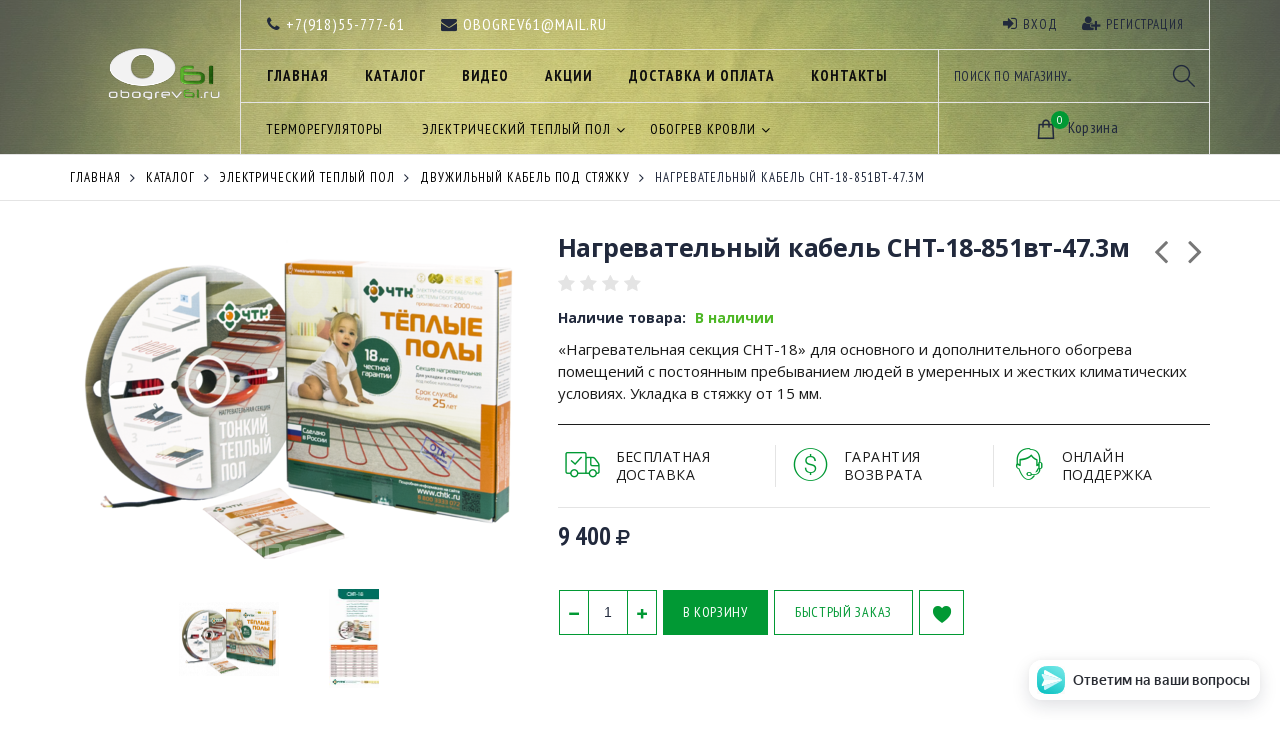

--- FILE ---
content_type: text/html; charset=utf-8
request_url: https://obogrev61.ru/goods/Nagrevatelnyj-kabel-SNT-18-851
body_size: 21437
content:
<!DOCTYPE html PUBLIC "-//W3C//DTD XHTML 1.0 Strict//EN" "http://www.w3.org/TR/xhtml1/DTD/xhtml1-strict.dtd">
<html xmlns="http://www.w3.org/1999/xhtml" xml:lang="ru" lang="ru">
<head>
  <title>Нагревательный кабель СНТ-18-851</title>
  <meta name="yandex-verification" content="40ae179f5cf243c0" />
  <meta name="google-site-verification" content="uY6eg727OLEZ9GA43gDD_zkW0y04noWqPFUjHpIaf2Q" />
  <meta name="wot-verification" content="0e834a9c55fefd120b67"/>
  <meta name="description" content="Нагревательный кабель  СНТ-18-851вт-47.3м купить в Таганроге, качественный теплый пол, ЧТК, Чуваштеплокабель, по ценам производителя Звоните ☎ +7 (918)55-777-61." />
  <meta name="keywords" content="Нагревательный кабель СНТ-18-851" />
  <meta http-equiv="X-UA-Compatible" content="IE=11" />
  <meta http-equiv="Content-Type" content="text/html; charset=utf-8" />
  <meta http-equiv="Content-Language" content="ru" />
  <meta name="viewport" content="width=device-width, initial-scale=1.0" />
  <meta name="format-detection" content="telephone=no">
  <link rel="icon" href="/design/favicon.ico?design=tourism&lc=1761313557" type="image/x-icon" />
  <link rel="shortcut icon" href="/design/favicon.ico?design=tourism&lc=1761313557" type="image/x-icon" />
  
  <meta property="og:title" content="Нагревательный кабель СНТ-18-851">
        <meta property="og:image" content="https://i2.storeland.net/2/3244/132438066/075a3e/snt-15-snt-18-c229f76ffd8c2c7ba9a8032526a276771704-png.png">
        <meta property="og:url" content="https://obogrev61.ru/">
        <meta property="og:site_name" content='Электрический теплый пол и электрокамины в Таганроге'>
        <meta property="og:type" content="website">
  <meta property="og:description" content="Нагревательный кабель  СНТ-18-851вт-47.3м купить в Таганроге, качественный теплый пол, ЧТК, Чуваштеплокабель, по ценам производителя Звоните ☎ +7 (918)55-777-61.">  
  
              
  
  <link href="https://fonts.googleapis.com/css?family=Open+Sans:300,300i,400,400i,700,700i&amp;subset=cyrillic" rel="stylesheet">
  <link href="https://fonts.googleapis.com/css?family=PT+Sans+Narrow:400,700&amp;subset=cyrillic-ext" rel="stylesheet">
  
  <link rel="stylesheet" type="text/css" href="/design//forall/css/fancybox/2.1.4/jquery.fancybox.css">
  <link rel="stylesheet" type="text/css" href="/design//forall/css/jquery-ui/jquery.ui.all.min.css">
  <link rel="stylesheet" type="text/css" href="/design/font-awesome.css?design=tourism">
  <link rel="stylesheet" type="text/css" href="/design/animate.css?design=tourism&lc=1761373762">
  <link rel="stylesheet" type="text/css" href="/design/main.css?design=tourism&lc=1761373762">
  
  <script type="text/javascript" src="/design/forall.js?design=tourism&lc=1761373762"></script>
  <script type="text/javascript" src="/design//forall/css/fancybox/2.1.5/jquery.fancybox.pack.js"></script>
  <script type="text/javascript" src="/design/main.js?design=tourism&lc=1761373762"></script>
  
    
  <script type="text/javascript">$(document).ready(function () { $('.wrapper').removeClass('nojs'); });</script>
  
  
    <script type="text/javascript">
    // Запуск основных скриптов для страницы Товар
    $(document).ready(function () { goodspage(); });
    $(document).ready(function () { goodsImage(); });
    // Инициализируем табы на странице
    $(document).ready(function () { initTabs(); });
  </script>
  <style>
    #ui-datepicker-div {display: none;}
  </style>
    
    <script type="text/javascript">
    // Анимация перед загружаемым слайдером
    $(window).on('load', function () {
      preload();
    });
    
      </script>
  
      <script src="https://cdnjs.cloudflare.com/ajax/libs/fitvids/1.2.0/jquery.fitvids.min.js"></script>
      <script>
       $(function(){
         $("iframe[src*=youtube]").parent().fitVids();
       });
      </script>
</head>
<body>
  <div class="wrapper  nojs">
    
    <noscript>
      <div class="noscript"> 
        <div class="noscript-inner"> 
          <h4><strong>Мы заметили, что у Вас выключен JavaScript.</strong></h4>
          <h5>Необходимо включить его для корректной работы сайта.</h5>
        </div> 
      </div>
      <style>
        .nojs .preloader {display: none;}
      </style>
    </noscript>
    
    
    <div id="header">
      <div class="container">
        
        <div class="logo">
          <a href="https://obogrev61.ru/" title="Электрический теплый пол и электрокамины в Таганроге"><img src="/design/logo.png?design=tourism&lc=1761313557" alt="Электрический теплый пол и электрокамины в Таганроге"></a>
        </div>
        <div class="header-right">
          <div class="header-top">
            <div class="contacts">
              <div><a href="tel:+791855-777-61"><i class="fa fa-phone" aria-hidden="true"></i><span>+7(918)55-777-61</span></a></div>              <div><a href="mailto:obogrev61@mail.ru"><i class="fa fa-envelope" aria-hidden="true"></i><span>obogrev61@mail.ru</span></a></div>            </div>
            <div class="links">
                            <div><a href="https://obogrev61.ru/user/login" title="Вход в личный кабинет" rel="nofollow"><i class="fa fa-sign-in" aria-hidden="true"></i><span>Вход</span></a></div>
              <div><a href="https://obogrev61.ru/user/register" title="Регистрация" rel="nofollow"><i class="fa fa-user-plus" aria-hidden="true"></i><span>Регистрация</span></a></div>
                          </div>
          </div>
          <div class="header-links">
            
            <div class="top-links">
              <div class="icon"><a href="javascript:void(0)">Меню</a></div>
              
              <ul class="links" itemscope itemtype="https://schema.org/SiteNavigationElement">
                                                                                          <li><a href="https://obogrev61.ru/"  title="Купить электрический Теплый пол и Камины в Таганроге" itemprop="url"><span>Главная</span></a></li>
                                          <li><a href="https://obogrev61.ru/catalog"  title="Полный список товаров на сайте" itemprop="url"><span>Каталог</span></a></li>
                                          <li><a href="https://obogrev61.ru/catalog/videoroliki"  title="Видеоролики" itemprop="url"><span>Видео</span></a></li>
                                          <li><a href="https://obogrev61.ru/discount"  title="Акции, проходящие в магазине" itemprop="url"><span>Акции</span></a></li>
                                          <li><a href="https://obogrev61.ru/page/Dostavka-i-oplata"  title="Доставка и оплата" itemprop="url"><span>Доставка и Оплата</span></a></li>
                                          <li><a href="https://obogrev61.ru/page/Kontakty"  title="Контакты" itemprop="url"><span>Контакты</span></a></li>
                                          <li><a href="https://obogrev61.ru/cart"  title="Ваша корзина" itemprop="url"><span>Корзина</span></a></li>
                                                                                  </ul>
            </div>
            
            <div class="menu">
              <div class="icon"><a href="javascript:void(0)" title="Меню"><i class="fa fa-bars" aria-hidden="true"></i><div class="overlay"></div></a></div>
              <div id="custommenu">
                <div class="container">
                  <ul class="mainnav" itemscope itemtype="https://schema.org/SiteNavigationElement">
                                                                                            <li  class="level0  ">
                            <a href="https://obogrev61.ru/catalog/Termoregulyatory-dlya-teplogo-pola" class="title-lv0 " title="Терморегуляторы" itemprop="url"><span>Терморегуляторы</span></a>
                          </li>                                                                                                <li  class="level0 parent ">
                            <a href="https://obogrev61.ru/catalog/elektricheskiy-tepliy-pol" class="title-lv0 " title="Электрический теплый пол" itemprop="url"><span>Электрический теплый пол</span></a>
                                                                                                <ul class="sub ">                          <li  class="level1 parent ">
                            <a href="https://obogrev61.ru/catalog/tepliy-pol-ChTK-Cheboksary-Rossiya" class="title-lv1 " title="ЧТК (Чуваштеплокабель)" itemprop="url"><span>ЧТК (Чуваштеплокабель)</span></a>
                                                                                                <ul class="sub ">                          <li  class="level2  ">
                            <a href="https://obogrev61.ru/catalog/Teplyj-pol-nagrevatelnye-maty" class="title-lv2 " title="Теплый пол-нагревательные маты" itemprop="url"><span>Теплый пол-нагревательные маты</span></a>
                          </li>                                                                                                <li  class="level2  ">
                            <a href="https://obogrev61.ru/catalog/Teplyj-pol-nagrevatelnyj-kabel" class="title-lv2 " title="Теплый пол-нагревательный кабель" itemprop="url"><span>Теплый пол-нагревательный кабель</span></a>
                          </li>                                                                                                <li  class="level2  ">
                            <a href="https://obogrev61.ru/catalog/Nagrevatelnye-sekcii-dlya-obogreva-stupenej-dorozhek-vodostokov-zhelobov" class="title-lv2 " title="Нагревательные секции для обогрева ступеней, дорожек, водостоков, желобов" itemprop="url"><span>Нагревательные секции для обогрева ступеней, дорожек, водостоков, желобов</span></a>
                          </li>                                                                                                <li  class="level2  ">
                            <a href="https://obogrev61.ru/catalog/Nagrevatelnyj-kabel-dlya-obogreva-trub-so-vstroennym-termoregulyatorom" class="title-lv2 " title="Нагревательный кабель для обогрева труб со встроенным терморегулятором" itemprop="url"><span>Нагревательный кабель для обогрева труб со встроенным терморегулятором</span></a>
                          </li>                        </ul> </li>                                                                        <li  class="level1  active">
                            <a href="https://obogrev61.ru/catalog/Dvuzhilnyj-kabel-pod-styazhku" class="title-lv1 active" title="Двужильный кабель под стяжку" itemprop="url"><span>Двужильный кабель под стяжку</span></a>
                          </li>                                                                                                <li style="display:none;" class="level1  ">
                            <a href="https://obogrev61.ru/catalog/kabelnyj-teplyj-pol" class="title-lv1 " title="Кабельный теплый пол" itemprop="url"><span>Кабельный теплый пол</span></a>
                                                                                                <ul class="sub ">                          <li style="display:none;" class="level2  ">
                            <a href="https://obogrev61.ru/catalog/Teplye-poly-GS-Zolotoe-Sechenie" class="title-lv2 " title="GS Золотое Сечение" itemprop="url"><span>GS Золотое Сечение</span></a>
                          </li>                                                                                                <li style="display:none;" class="level2 parent ">
                            <a href="https://obogrev61.ru/catalog/Hemstedt-Germaniya" class="title-lv2 " title="Hemstedt (Германия)" itemprop="url"><span>Hemstedt (Германия)</span></a>
                                                                                                <ul class="sub hide">                          <li  class="level3  ">
                            <a href="https://obogrev61.ru/catalog/Двужильный-кабель-BR-IM-под-стяжку-3" class="title-lv3 " title="Двужильный кабель BR-IM под стяжку  (3-5см)" itemprop="url"><span>Двужильный кабель BR-IM под стяжку  (3-5см)</span></a>
                          </li>                                                                                                <li  class="level3  ">
                            <a href="https://obogrev61.ru/catalog/Dvuzhilnye-nagrevatelnye-maty-Hemstedt-DH" class="title-lv3 " title="Двужильные нагревательные маты Hemstedt DH" itemprop="url"><span>Двужильные нагревательные маты Hemstedt DH</span></a>
                          </li>                        </ul> </li>                                                                        <li style="display:none;" class="level2 parent ">
                            <a href="https://obogrev61.ru/catalog/Teplyj-pol-Warmstad" class="title-lv2 " title="Warmstad" itemprop="url"><span>Warmstad</span></a>
                                                                                                <ul class="sub hide">                          <li  class="level3  ">
                            <a href="https://obogrev61.ru/catalog/Warmstad-Maty" class="title-lv3 " title="Warmstad Маты" itemprop="url"><span>Warmstad Маты</span></a>
                          </li>                        </ul> </li>                                                                        <li style="display:none;" class="level2 parent ">
                            <a href="https://obogrev61.ru/catalog/STN" class="title-lv2 " title="СТН" itemprop="url"><span>СТН</span></a>
                                                                                                <ul class="sub hide">                          <li  class="level3  ">
                            <a href="https://obogrev61.ru/catalog/Nagrevatelnye-maty-STN" class="title-lv3 " title="Нагревательные маты СТН" itemprop="url"><span>Нагревательные маты СТН</span></a>
                          </li>                                                                                                <li  class="level3  ">
                            <a href="https://obogrev61.ru/catalog/Kabel-v-styazhku-STN" class="title-lv3 " title="Кабель в стяжку СТН" itemprop="url"><span>Кабель в стяжку СТН</span></a>
                          </li>                        </ul> </li></ul> </li>                                                                        <li  class="level1  ">
                            <a href="https://obogrev61.ru/catalog/Dvuzhilnye-maty-pod-plitku" class="title-lv1 " title="Двужильные маты под плитку" itemprop="url"><span>Двужильные маты под плитку</span></a>
                          </li>                                                                                                <li  class="level1  ">
                            <a href="https://obogrev61.ru/catalog/infrakrasnyj-plenochnyj-teplyj-pol" class="title-lv1 " title="Инфракрасный (пленочный) теплый пол" itemprop="url"><span>Инфракрасный (пленочный) теплый пол</span></a>
                          </li>                                                                                                <li  class="level1  ">
                            <a href="https://obogrev61.ru/catalog/SPYHEAT" class="title-lv1 " title="SPYHEAT" itemprop="url"><span>SPYHEAT</span></a>
                          </li>                                                                                                <li  class="level1 parent ">
                            <a href="https://obogrev61.ru/catalog/Nagrevatelnye-maty-dlya-teplogo-pola-Miro" class="title-lv1 " title="Нагревательные маты для теплого пола Miro" itemprop="url"><span>Нагревательные маты для теплого пола Miro</span></a>
                                                                                                <ul class="sub ">                          <li  class="level2  ">
                            <a href="https://obogrev61.ru/catalog/150-Vt-m2" class="title-lv2 " title="150 Вт/м2" itemprop="url"><span>150 Вт/м2</span></a>
                          </li>                                                                                                <li  class="level2  ">
                            <a href="https://obogrev61.ru/catalog/200-Vt-m2" class="title-lv2 " title="200 Вт/м2" itemprop="url"><span>200 Вт/м2</span></a>
                          </li>                        </ul> </li>                                                                        <li  class="level1  ">
                            <a href="https://obogrev61.ru/catalog/Jelektricheskij-teplyj-pol-2" class="title-lv1 " title="Wärmeenergie" itemprop="url"><span>Wärmeenergie</span></a>
                          </li>                        </ul> </li>                                                                        <li  class="level0 parent ">
                            <a href="https://obogrev61.ru/catalog/obogrev-krovli" class="title-lv0 " title="Обогрев кровли" itemprop="url"><span>Обогрев кровли</span></a>
                                                                                                <ul class="sub ">                          <li  class="level1  ">
                            <a href="https://obogrev61.ru/catalog/Kabel-dlya-krovli" class="title-lv1 " title="Кабель для обогрева кровли" itemprop="url"><span>Кабель для обогрева кровли</span></a>
                          </li>                                                                                                <li  class="level1  ">
                            <a href="https://obogrev61.ru/catalog/Samoreguliruyushhiesya-kabel" class="title-lv1 " title="Саморегулирующиеся кабели" itemprop="url"><span>Саморегулирующиеся кабели</span></a>
                          </li>                        </ul> </li>                                                                        <li  class="level0 parent ">
                            <a href="https://obogrev61.ru/catalog/obogrev-stupeney" class="title-lv0 " title="Обогрев ступеней" itemprop="url"><span>Обогрев ступеней</span></a>
                                                                                                <ul class="sub ">                          <li  class="level1  ">
                            <a href="https://obogrev61.ru/catalog/Kabel-dlya-obogrev-stupenej" class="title-lv1 " title="Кабель для обогрева ступеней" itemprop="url"><span>Кабель для обогрева ступеней</span></a>
                          </li>                        </ul> </li>                                                                        <li  class="level0 parent ">
                            <a href="https://obogrev61.ru/catalog/obogrev-truboprovoda" class="title-lv0 " title="Обогрев труб и трубопроводов" itemprop="url"><span>Обогрев труб и трубопроводов</span></a>
                                                                                                <ul class="sub ">                          <li  class="level1  ">
                            <a href="https://obogrev61.ru/catalog/Samoreguliruyushhiesya-kabeli" class="title-lv1 " title="Саморегулирующиеся кабеля" itemprop="url"><span>Саморегулирующиеся кабеля</span></a>
                          </li>                                                                                                <li  class="level1  ">
                            <a href="https://obogrev61.ru/catalog/Gotovye-komplekty-obogreva-trub" class="title-lv1 " title="Готовые комплекты обогрева труб" itemprop="url"><span>Готовые комплекты обогрева труб</span></a>
                          </li>                        </ul> </li>                                                                        <li  class="level0  ">
                            <a href="https://obogrev61.ru/catalog/obogrev-teplic" class="title-lv0 " title="Обогрев теплиц" itemprop="url"><span>Обогрев теплиц</span></a>
                          </li>                                                                                                <li  class="level0  ">
                            <a href="https://obogrev61.ru/catalog/obogrev-ferm" class="title-lv0 " title="Обогрев животных" itemprop="url"><span>Обогрев животных</span></a>
                          </li>                                                                                                <li  class="level0 parent ">
                            <a href="https://obogrev61.ru/catalog/Promyshlennyj-obogrev" class="title-lv0 " title="Промышленный обогрев" itemprop="url"><span>Промышленный обогрев</span></a>
                                                                                                <ul class="sub ">                          <li  class="level1  ">
                            <a href="https://obogrev61.ru/catalog/Obogrev-morozilnyh-kamer" class="title-lv1 " title="Обогрев морозильных камер и ледовых катков" itemprop="url"><span>Обогрев морозильных камер и ледовых катков</span></a>
                          </li>                                                                                                <li  class="level1  ">
                            <a href="https://obogrev61.ru/catalog/Obogrev-liftov" class="title-lv1 " title="Обогрев лифтов" itemprop="url"><span>Обогрев лифтов</span></a>
                          </li>                                                                                                <li  class="level1  ">
                            <a href="https://obogrev61.ru/catalog/Shkafy-upravleniya" class="title-lv1 " title="Шкафы управления" itemprop="url"><span>Шкафы управления</span></a>
                          </li>                        </ul> </li>                                                                        <li  class="level0 parent ">
                            <a href="https://obogrev61.ru/catalog/Samoreguliruemye-kabeli" class="title-lv0 " title="Саморегулируемые кабели" itemprop="url"><span>Саморегулируемые кабели</span></a>
                                                                                                <ul class="sub ">                          <li  class="level1  ">
                            <a href="https://obogrev61.ru/catalog/Samoreguliruemye-kabeli-Grand-Meyer" class="title-lv1 " title="Саморегулируемые кабели Grand Meyer" itemprop="url"><span>Саморегулируемые кабели Grand Meyer</span></a>
                          </li>                        </ul> </li>                                                                        <li style="display:none;" class="level0 parent ">
                            <a href="https://obogrev61.ru/catalog/videoroliki" class="title-lv0 " title="Видеоролики" itemprop="url"><span>Видеоролики</span></a>
                                                                                                <ul class="sub ">                          <li  class="level1  ">
                            <a href="https://obogrev61.ru/catalog/Video-teplye-poly" class="title-lv1 " title="Видео теплые полы" itemprop="url"><span>Видео теплые полы</span></a>
                          </li>                                                                                                <li  class="level1  ">
                            <a href="https://obogrev61.ru/catalog/Video-obogrev-trub" class="title-lv1 " title="Видео обогрев труб" itemprop="url"><span>Видео обогрев труб</span></a>
                          </li>                        </ul> </li></ul>                                                             </ul>
                </div>
              </div>
            </div>
          </div>
          <div class="switcher-area">
            
            <div class="search">
              <form id="search_mini_form" action="https://obogrev61.ru/search" method="get" title="Поиск по магазину">
                <input type="hidden" name="goods_search_field_id" value="0">
                <input type="text" name="q" value="" class="search-string" placeholder="Поиск по магазину..." autocomplete="off">
                <button type="submit" title="Искать" class="icon-magnifier search-submit"></button>
              </form>
            </div>
            <div class="cart-compare compare-off">
              
                            
              <div class="cart ">
                <a href="https://obogrev61.ru/cart" title="Перейти в Корзину" class="title"><i class="icon-shopping-bag"></i><span class="count" data-count="0">0</span><span class="title">Корзина</span></a>
                <div class="dropdown">
                  <div class="cart-content">
                    <div class="empty hide">Корзина покупок пуста.<br/> Вы можете выбрать товар из <a href="https://obogrev61.ru/catalog" title="Перейти в каталог">Каталога</a>.</div>
                                        <div class="empty">Корзина покупок пуста.<br/> Вы можете выбрать товар из <a href="https://obogrev61.ru/catalog" title="Перейти в каталог">Каталога</a>.</div>
                                      </div>
                </div>
              </div>
            </div>
          </div>
        </div>
        <div class="header-sticky "></div>
      </div>
    </div>
    
    
        
    <div id="page-title" class="page">
      <div class="container">
                    
      </div>
    </div>
    
    
    <div id="breadcrumbs">
      <div class="container">
        <ul itemscope itemtype="https://schema.org/BreadcrumbList">
            <li itemprop="itemListElement" itemscope itemtype="https://schema.org/ListItem" class="home"><a itemprop="item" href="https://obogrev61.ru/" title="Перейти на главную"><span itemprop="name">Главная</span></a></li>
                      <li itemprop="itemListElement" itemscope itemtype="https://schema.org/ListItem"><a itemprop="item" href="https://obogrev61.ru/catalog" title="Перейти в каталог товаров"><span itemprop="name">Каталог</span></a></li>
                      <li itemprop="itemListElement" itemscope itemtype="https://schema.org/ListItem"><a itemprop="item" href="https://obogrev61.ru/catalog/elektricheskiy-tepliy-pol" title="Перейти в категорию &laquo;Электрический теплый пол&raquo;"><span itemprop="name">Электрический теплый пол</span></a></li>
                      <li itemprop="itemListElement" itemscope itemtype="https://schema.org/ListItem"><a itemprop="item" href="https://obogrev61.ru/catalog/Dvuzhilnyj-kabel-pod-styazhku" title="Перейти в категорию &laquo;Двужильный кабель под стяжку&raquo;"><span itemprop="name">Двужильный кабель под стяжку</span></a></li>
                      <li itemprop="itemListElement" itemscope itemtype="https://schema.org/ListItem"><strong itemprop="name">Нагревательный кабель СНТ-18-851вт-47.3м</strong></li>
                  </ul>
      </div>
    </div>
    
        
        
    
    
                <div id="main"><div class="product-view" itemscope itemtype="https://schema.org/Product">
  <div class="container">
    <div class="row">
      
      <div class="product-img-box col-md-5 col-sm-12 col-xs-12">
        <div class="product-image">
          <div class="general-img">
            <a href="https://i2.storeland.net/2/3244/132438066/afacdb/snt-15-snt-18-c229f76ffd8c2c7ba9a8032526a276771704-png.png" id="zoom1" title="Увеличить Нагревательный кабель СНТ-18-851вт-47.3м">
              <img src="https://i2.storeland.net/2/3244/132438066/075a3e/snt-15-snt-18-c229f76ffd8c2c7ba9a8032526a276771704-png.png" title="Нагревательный кабель СНТ-18-851вт-47.3м" alt="Нагревательный кабель СНТ-18-851вт-47.3м" class="goods-image-medium" itemprop="image"/>
                                        </a>
            <div class="goodsImageZoom" data="132438066" style="display: none;"><a href="#" title="Увеличить изображение"></a></div>
                          <div class="goodsImageList" style="display: none;">
                              <a href="https://i2.storeland.net/2/3244/132438066/afacdb/snt-15-snt-18-c229f76ffd8c2c7ba9a8032526a276771704-png.png" data="132438066" title="" rel="gallery"><img src="https://i2.storeland.net/2/3244/132438066/baec64/snt-15-snt-18-c229f76ffd8c2c7ba9a8032526a276771704-png.png" alt="" /></a>
                              <a href="https://i4.storeland.net/2/3352/133510279/afacdb/nagrevatelnyj-kabel-snt-18-851.jpg" data="133510279" title="" rel="gallery"><img src="https://i4.storeland.net/2/3352/133510279/baec64/nagrevatelnyj-kabel-snt-18-851.jpg" alt="" /></a>
                            </div>
                      </div>
        </div>
        
        <div class="thumblist-box navigation" >
          <span class="next"></span>
          <span class="prev"></span>
          
                      <div class="thumblist owl-carousel">
                              <li><a href="https://i2.storeland.net/2/3244/132438066/afacdb/snt-15-snt-18-c229f76ffd8c2c7ba9a8032526a276771704-png.png" title="" class="thumblisticon" rel="gallery"><img src="https://i2.storeland.net/2/3244/132438066/baec64/snt-15-snt-18-c229f76ffd8c2c7ba9a8032526a276771704-png.png" alt="" class="goods-image-icon" itemprop="image" /></a></li>
                              <li><a href="https://i4.storeland.net/2/3352/133510279/afacdb/nagrevatelnyj-kabel-snt-18-851.jpg" title="" class="thumblisticon" rel="gallery"><img src="https://i4.storeland.net/2/3352/133510279/baec64/nagrevatelnyj-kabel-snt-18-851.jpg" alt="" class="goods-image-icon" itemprop="image" /></a></li>
                          </div>
                  </div>
      </div>
      
      <div class="product-shop col-md-7 col-sm-12 col-xs-12">
        
                <div class="product-neighbor">
                    <div class="prev">
            <a title="Предыдущий товар" href="https://obogrev61.ru/goods/Nagrevatelnyj-kabel-SNT-18-697"><i class="fa fa-angle-left"></i></a>
            <div class="content">
              <a href="https://obogrev61.ru/goods/Nagrevatelnyj-kabel-SNT-18-697" title="Перейти к &laquo;Нагревательный кабель СНТ-18-697вт-38.7м&raquo;">
                <img class="image" src="https://i4.storeland.net/2/3244/132438061/baec64/snt-15-snt-18-c229f76ffd8c2c7ba9a8032526a276771704-png.png" alt="Нагревательный кабель СНТ-18-697вт-38.7м">
                <h3 class="name">Нагревательный кабель СНТ-18-697вт-38.7м</h3>
              </a>
            </div>
          </div>
                              <div class="next">
            <a title="Cледующий товар" href="https://obogrev61.ru/goods/Nagrevatelnyj-kabel-SNT-18-1044"><i class="fa fa-angle-right"></i></a>
            <div class="content">
              <a href="https://obogrev61.ru/goods/Nagrevatelnyj-kabel-SNT-18-1044" title="Перейти к &laquo;Нагревательный кабель СНТ-18-1044вт-58м&raquo;">
                <img class="image" src="https://i3.storeland.net/2/3245/132449761/baec64/snt-15-snt-18-c229f76ffd8c2c7ba9a8032526a276771704-png.png" alt="Нагревательный кабель СНТ-18-1044вт-58м">
                <h3 class="name">Нагревательный кабель СНТ-18-1044вт-58м</h3>
              </a>
            </div>
          </div>
                  </div>
                
        <div class="product-name"><h1 itemprop="name">Нагревательный кабель СНТ-18-851вт-47.3м</h1></div>
        
        <div class="ratings">
          <div class="rating-box" title="Рейтинг товара">
                          <div class="rating" style="width:0%" alt="Рейтинг не определён" title="Рейтинг не определён"></div>
                      </div>
        </div>
        
                
        <div class="goodsDataMainModificationAvailable f-fix">
          <div class="available-true" >Наличие товара: <span>В наличии</span></div>
          <div class="available-false" style="display:none;">Наличие товара: <span>Под заказ</span></div>
        </div>
        
                <div class="short-description f-fix">
          <p itemprop="description">«Нагревательная секция СНТ-18» для основного и дополнительного обогрева помещений с постоянным пребыванием людей в умеренных и жестких климатических условиях. Укладка в стяжку от 15 мм.</p>
        </div>
                <div class="custom-block f-fix">
          <div class="item col-md-4 col-sm-4 col-sms-4 col-smb-12">
            <i class="icon-shipped"></i>
            <div class="text-area"><h3>Бесплатная<br> Доставка</h3></div>
          </div>
          <div class="item col-md-4 col-sm-4 col-sms-4 col-smb-12">
            <i class="icon-us-dollar"></i>
            <div class="text-area"><h3>Гарантия<br>Возврата</h3></div>
          </div>
          <div class="item col-md-4 col-sm-4 col-sms-4 col-smb-12">
            <i class="icon-online-support"></i>
            <div class="text-area"><h3>Онлайн<br>Поддержка</h3></div>
          </div>
        </div>
        
                
        <div class="price-box f-fix" itemprop="offers" itemscope itemtype="https://schema.org/Offer">
          
          <meta itemprop="availability" content="in_stock">
          
          <meta itemprop="priceCurrency" content="RUB"/>
                      <p class="special-price goodsDataMainModificationPriceNow RUB">
              <span class="price" itemprop="price" content="9400"><span title="9 400 Российских рублей"><span class="num">9 400</span> <span>рублей</span></span></span>
            </p>
        </div>
        
        <form action="/cart/add/" method="post" class="goodsDataForm">
          <input type="hidden" name="hash" value="a91f7c40" />
          <input type="hidden" name="form[goods_from]" value="" />
          
          <div class="goodsDataMainModificationsBlock f-fix" style="display:none;">
                          <div class="goodsDataMainModificationsBlockProperty">
                
                 
                  
                                      <span>Модификация:</span>
                    <select name="form[properties][]" class="selectBox">
                                        <option value="2173006" selected="selected">Базовая</option>
                    
                                        </select>
                                                  </div>                  
              
                        
                          <div class="goodsDataMainModificationsList" rel="2173006">
                <input type="hidden" name="id" value="234841653" />
                <input type="hidden" name="art_number" value="" />
                <input type="hidden" name="price_now" value="9400" />
                <div class="price_now_formated" style="display:none"><span title="9 400 Российских рублей"><span class="num">9 400</span> <span>рублей</span></span></div>
                <input type="hidden" name="price_old" value="0" />
                <div class="price_old_formated" style="display:none"><span title="0 Российских рублей"><span class="num">0</span> <span>рублей</span></span></div>
                <input type="hidden" name="rest_value" value="3" />
                <input type="hidden" name="measure_id" value="1" />
                <input type="hidden" name="measure_name" value="шт" />
                <input type="hidden" name="measure_desc" value="штуки" />
                <input type="hidden" name="measure_precision" value="0" />
                <input type="hidden" name="is_has_in_compare_list" value="0" />
                <div class="description" style="display:none" itemprop="description"></div>
              </div>
                        
                      </div>
          
          <div class="add-to-box actions f-fix " >
            <input type="hidden" name="form[goods_mod_id]" value="234841653" class="goodsDataMainModificationId" />
            
            <div class="add-to-cart" >
              <div class="qty-wrap">
                <div class="qty-set">
                  <a href="javascript:void(0)" class="qty-plus unselectable" title="Увеличить"><i class="icon-plus"></i></a>
                  <input type="text" name="form[goods_mod_quantity]" maxlength="4" value="1" min="1" title="Количество" class="inputText quantity" onkeypress="return keyPress(this, event);" onpaste="return false;" autocomplete="off">
                  <a href="javascript:void(0)" class="qty-minus unselectable" title="Уменьшить"><i class="icon-minus"></i></a>
                </div>
              </div>
              <button type="submit" class="add-cart button" title="Положить &laquo;Нагревательный кабель СНТ-18-851вт-47.3м&raquo; в корзину">В корзину</button>
              <button type="submit" class="add-cart quick button button2" title="Положить &laquo;Нагревательный кабель СНТ-18-851вт-47.3м&raquo; в корзину">Быстрый заказ</button>
            </div>
            <a href="https://obogrev61.ru/goods/Nagrevatelnyj-kabel-SNT-18-851" class="button more" title="Подробнее">Подробнее</a>
            
            
                          <a class="add-wishlist"
                data-action-is-add="1"
                data-action-add-url="/favorites/add"
                data-action-delete-url="/favorites/delete"
                data-action-add-title="Добавить &laquo;Нагревательный кабель СНТ-18-851вт-47.3м&raquo; в избранное"
                data-action-delete-title="Убрать &laquo;Нагревательный кабель СНТ-18-851вт-47.3м&raquo; из избранного"
                data-msgtype="2"
                data-gname="Нагревательный кабель СНТ-18-851вт-47.3м"
                data-action-text-add="Добавить в избранное"
                data-action-text-delete="Удалить из избранного"
                data-add-tooltip="В Избранное"
                data-del-tooltip="Убрать из избранного"
                data-tooltip="В Избранное"
                title="Добавить &laquo;Нагревательный кабель СНТ-18-851вт-47.3м&raquo; в избранное" href="/favorites/add?id=234841653&amp;return_to=https%3A%2F%2Fobogrev61.ru%2Fgoods%2FNagrevatelnyj-kabel-SNT-18-851"
                rel="nofollow"
              ><i class="icon-wishlist"></i></a>
                        
                        
          </div>
        </form>
      </div>
    </div>
  </div>
</div>
<div class="product-tabs">
  <div class="container">
      <div class="tabs-content col-md-9 col-xs-12">
        <ul class="tabs">
          <li><a href="javascript:tabSwitch(1);" id="tab_1" class="active">Описание</a></li>          <li><a href="javascript:tabSwitch(2);" id="tab_2">Характеристики</a></li>          <li><a href="javascript:tabSwitch(3);" id="tab_3">Доставка</a></li>          <li><a href="javascript:tabSwitch(4);" id="tab_4">Отзывы</a></li>        </ul>
        
                  <div id="content_1" class="tab-content active">
            <div class="htmlDataBlock">
              
                              <p itemprop="description"><h5 style="box-sizing: border-box; margin: 0px 0px 14px; font-family: Roboto, a, sans-serif; line-height: 30px; color: rgb(38, 38, 38); font-size: 1.7em; padding: 0em 0px 0.4em; border: 0px; vertical-align: baseline; letter-spacing: -0.01em;">Область применения секций</h5>

<ul style="box-sizing: border-box; margin: 0px; padding-right: 0px; padding-bottom: 12px; padding-left: 21px; border: 0px; font-size: 17.08px; vertical-align: baseline; list-style: none; line-height: 24.9368px; font-family: Roboto, a, sans-serif; letter-spacing: -0.32px;">
	<li style="box-sizing: border-box; margin: 0px; padding: 1px 0px 5px; border: 0px; vertical-align: baseline; position: relative;"><span style="box-sizing: border-box; margin: 0px; padding: 0px; border: 0px; vertical-align: baseline; color: rgb(0, 0, 0);">для обогрева помещений</span>&nbsp;с постоянным пребыванием людей (квартир, коттеджей, балконов, лоджий, саун, гаражей, мастерских, офисов, магазинов, ресторанов);</li>
	<li style="box-sizing: border-box; margin: 0px; padding: 1px 0px 5px; border: 0px; vertical-align: baseline; position: relative;">в помещениях, находящихся как&nbsp;<span style="box-sizing: border-box; margin: 0px; padding: 0px; border: 0px; vertical-align: baseline; color: rgb(0, 0, 0);">в умеренных, так и в жестких климатических условиях</span>;</li>
	<li style="box-sizing: border-box; margin: 0px; padding: 1px 0px 5px; border: 0px; vertical-align: baseline; position: relative;">как система &laquo;основной обогрев&raquo; &mdash;&nbsp;нагревательная секция марки СНТ-18 &mdash;&nbsp; в случае, когда нет возможности выполнить подключение к системе центрального водяного отопления;</li>
	<li style="box-sizing: border-box; margin: 0px; padding: 1px 0px 5px; border: 0px; vertical-align: baseline; position: relative;"><span style="box-sizing: border-box; margin: 0px; padding: 0px; border: 0px; vertical-align: baseline; color: rgb(0, 0, 0);">укладка в тонкую&nbsp; стяжку толщиной до 1-2 см</span>.</li>
</ul>

<h3 style="box-sizing: border-box; margin: 0px 0px 14px; font-family: Roboto, a, sans-serif; line-height: 28px; color: rgb(0, 0, 0); font-size: 1.7em; padding: 1.5em 0px 0.4em; border: 0px; vertical-align: baseline; letter-spacing: -0.01em;">В комплект входит:</h3>

<ul style="box-sizing: border-box; margin: 0px; padding-right: 0px; padding-bottom: 12px; padding-left: 21px; border: 0px; font-size: 17.08px; vertical-align: baseline; list-style: none; line-height: 24.9368px; font-family: Roboto, a, sans-serif; letter-spacing: -0.32px;">
	<li style="box-sizing: border-box; margin: 0px; padding: 1px 0px 5px; border: 0px; vertical-align: baseline; position: relative;">Нагревательная секция</li>
	<li style="box-sizing: border-box; margin: 0px; padding: 1px 0px 5px; border: 0px; vertical-align: baseline; position: relative;">Паспорт изделия (инструкция по укладке, гарантия)</li>
	<li style="box-sizing: border-box; margin: 0px; padding: 1px 0px 5px; border: 0px; vertical-align: baseline; position: relative;">Дренажный шланг&nbsp;&nbsp;(для термодатчика)</li>
</ul>

<p style="box-sizing: border-box; margin-top: 3px; padding-top: 0px; border: 0px; font-size: 17.08px; vertical-align: baseline; line-height: 26.1324px; max-width: 770px; font-family: Roboto, a, sans-serif; letter-spacing: -0.32px;">(!)&nbsp;<span style="font-family: Roboto, a, sans-serif; font-size: 17.08px; letter-spacing: -0.32px;">Терморегулятор</span><span style="font-family: Roboto, a, sans-serif; font-size: 17.08px; letter-spacing: -0.32px; box-sizing: border-box; margin: 0px; padding: 0px; border: 0px; vertical-align: baseline;">&nbsp;</span><span style="box-sizing: border-box; margin: 0px; padding: 0px; border: 0px; vertical-align: baseline;">приобретается отдельно.</span><br />
&nbsp;</p>

<h3 style="box-sizing: border-box; margin: 0px 0px 14px; font-family: Roboto, a, sans-serif; line-height: 28px; color: rgb(0, 0, 0); font-size: 1.7em; padding: 0em 0px 0.4em; border: 0px; vertical-align: baseline; letter-spacing: -0.01em;">Технические характеристики</h3>

<ul style="box-sizing: border-box; margin: 0px; padding-right: 25px; padding-bottom: 12px; padding-left: 0px; border: 0px; font-size: 17.08px; vertical-align: baseline; list-style: none; line-height: 24.9368px; font-family: Roboto, a, sans-serif; letter-spacing: -0.32px;">
	<li style="box-sizing: border-box; margin: 0px; padding: 0px 0px 13px; border: 0px; font-size: 13.664px; vertical-align: baseline; position: relative; overflow: hidden; line-height: 21.8624px; display: table-row; list-style: none;">Напряжение питания<span style="box-sizing: border-box; margin: 0px; padding: 0px 0px 10px; border: 0px; vertical-align: baseline; color: rgb(0, 0, 0); position: relative; display: table-cell; z-index: 2; width: 160px; left: 30.4688px;">220 В, 50 Гц</span></li>
	<li style="box-sizing: border-box; margin: 0px; padding: 0px 0px 13px; border: 0px; font-size: 13.664px; vertical-align: baseline; position: relative; overflow: hidden; line-height: 21.8624px; display: table-row; list-style: none;">Удельная мощность нагревательного кабеля<span style="box-sizing: border-box; margin: 0px; padding: 0px 0px 10px; border: 0px; vertical-align: baseline; color: rgb(0, 0, 0); position: relative; display: table-cell; z-index: 2; width: 160px; left: 30.4688px;">18 Вт/м</span></li>
	<li style="box-sizing: border-box; margin: 0px; padding: 0px 0px 13px; border: 0px; font-size: 13.664px; vertical-align: baseline; position: relative; overflow: hidden; line-height: 21.8624px; display: table-row; list-style: none;">Наружный диаметр тонкого нагревательного кабеля<span style="box-sizing: border-box; margin: 0px; padding: 0px 0px 10px; border: 0px; vertical-align: baseline; color: rgb(0, 0, 0); position: relative; display: table-cell; z-index: 2; width: 160px; left: 30.4688px;">4,8 мм</span></li>
	<li style="box-sizing: border-box; margin: 0px; padding: 0px 0px 13px; border: 0px; font-size: 13.664px; vertical-align: baseline; position: relative; overflow: hidden; line-height: 21.8624px; display: table-row; list-style: none;">Силовой шнур нагревательной секции<span style="box-sizing: border-box; margin: 0px; padding: 0px 0px 10px; border: 0px; vertical-align: baseline; color: rgb(0, 0, 0); position: relative; display: table-cell; z-index: 2; width: 160px; left: 30.4688px;">ШВВП 3х0,75</span></li>
	<li style="box-sizing: border-box; margin: 0px; padding: 0px 0px 13px; border: 0px; font-size: 13.664px; vertical-align: baseline; position: relative; overflow: hidden; line-height: 21.8624px; display: table-row; list-style: none;">Длина силового шнура<span style="box-sizing: border-box; margin: 0px; padding: 0px 0px 10px; border: 0px; vertical-align: baseline; color: rgb(0, 0, 0); position: relative; display: table-cell; z-index: 2; width: 160px; left: 30.4688px;">2,0 м</span></li>
	<li style="box-sizing: border-box; margin: 0px; padding: 0px 0px 13px; border: 0px; font-size: 13.664px; vertical-align: baseline; position: relative; overflow: hidden; line-height: 21.8624px; display: table-row; list-style: none;">Изоляция тонкого нагревательного кабеля<span style="box-sizing: border-box; margin: 0px; padding: 0px 0px 10px; border: 0px; vertical-align: baseline; color: rgb(0, 0, 0); position: relative; display: table-cell; z-index: 2; width: 160px; left: 30.4688px;">сшитый полиэтилен</span></li>
	<li style="box-sizing: border-box; margin: 0px; padding: 0px 0px 13px; border: 0px; font-size: 13.664px; vertical-align: baseline; position: relative; overflow: hidden; line-height: 21.8624px; display: table-row; list-style: none;">Первый экран<span style="box-sizing: border-box; margin: 0px; padding: 0px 0px 10px; border: 0px; vertical-align: baseline; color: rgb(0, 0, 0); position: relative; display: table-cell; z-index: 2; width: 160px; left: 30.4688px;">медные луженые проволоки</span></li>
	<li style="box-sizing: border-box; margin: 0px; padding: 0px 0px 13px; border: 0px; font-size: 13.664px; vertical-align: baseline; position: relative; overflow: hidden; line-height: 21.8624px; display: table-row; list-style: none;">Второй экран<span style="box-sizing: border-box; margin: 0px; padding: 0px 0px 10px; border: 0px; vertical-align: baseline; color: rgb(0, 0, 0); position: relative; display: table-cell; z-index: 2; width: 160px; left: 30.4688px;">алюминиевая фольга</span></li>
	<li style="box-sizing: border-box; margin: 0px; padding: 0px 0px 13px; border: 0px; font-size: 13.664px; vertical-align: baseline; position: relative; overflow: hidden; line-height: 21.8624px; display: table-row; list-style: none;">Оболочка<span style="box-sizing: border-box; margin: 0px; padding: 0px 0px 10px; border: 0px; vertical-align: baseline; color: rgb(0, 0, 0); position: relative; display: table-cell; z-index: 2; width: 160px; left: 30.4688px;">ПВХ пластикат повышенной теплостойкости</span></li>
	<li style="box-sizing: border-box; margin: 0px; padding: 0px 0px 13px; border: 0px; font-size: 13.664px; vertical-align: baseline; position: relative; overflow: hidden; line-height: 21.8624px; display: table-row; list-style: none;">Температура на оболочке нагревательного кабеля при +20&deg;С<span style="box-sizing: border-box; margin: 0px; padding: 0px 0px 10px; border: 0px; vertical-align: baseline; color: rgb(0, 0, 0); position: relative; display: table-cell; z-index: 2; width: 160px; left: 30.4688px;">51&deg;С</span></li>
	<li style="box-sizing: border-box; margin: 0px; padding: 0px 0px 13px; border: 0px; font-size: 13.664px; vertical-align: baseline; position: relative; overflow: hidden; line-height: 21.8624px; display: table-row; list-style: none;">Вид климатического исполнения<span style="box-sizing: border-box; margin: 0px; padding: 0px 0px 10px; border: 0px; vertical-align: baseline; color: rgb(0, 0, 0); position: relative; display: table-cell; z-index: 2; width: 160px; left: 30.4688px;">УХЛ, категория размещения 3 по ГОСТ 15150</span></li>
	<li style="box-sizing: border-box; margin: 0px; padding: 0px 0px 13px; border: 0px; font-size: 13.664px; vertical-align: baseline; position: relative; overflow: hidden; line-height: 21.8624px; display: table-row; list-style: none;">Сертификаты<span style="box-sizing: border-box; margin: 0px; padding: 0px 0px 10px; border: 0px; vertical-align: baseline; color: rgb(0, 0, 0); position: relative; display: table-cell; z-index: 2; width: 160px; left: 30.4688px;">№ РОСС RU.АЯ15.Н01948, № C-RU.ПБ05.В.01558.</span></li>
</ul></p>
                            
              
                                  
              
                            
            </div>
          </div>
                
                  <div id="content_2" class="tab-content " style="display: none;">
            <table class="table-box">
              <tbody>
                                  <tr>
                    <td class="cell1">Гарантия</td>
                    <td class="cell2">18 лет</td>
                  </tr>
                                  <tr>
                    <td class="cell1">Длина нагревательной секции</td>
                    <td class="cell2">47.3м</td>
                  </tr>
                                  <tr>
                    <td class="cell1">Завод изготовитель</td>
                    <td class="cell2">ЧТК (Чуваштеплокабель)</td>
                  </tr>
                                  <tr>
                    <td class="cell1">Мощность нагревательной секции</td>
                    <td class="cell2">851вт</td>
                  </tr>
                                  <tr>
                    <td class="cell1">Площадь теплого пола</td>
                    <td class="cell2">3.6-5.6м2</td>
                  </tr>
                                  <tr>
                    <td class="cell1">Тип кабеля</td>
                    <td class="cell2">Двужильный</td>
                  </tr>
                                  <tr>
                    <td class="cell1">Удельная мощность кабеля</td>
                    <td class="cell2">18 Вт/м</td>
                  </tr>
                              </tbody>
            </table>
          </div>
                
                  <div id="content_3" class="tab-content " style="display: none;">
                          <div class="delivery">
                <h4>Вариант 1: Самовывоз</h4>
                <p><ul>
	<li><span style="color:#000000;"><span style="font-size:16px;"><span style="font-family:arial,helvetica,sans-serif;">Самовывоз производится по адресу:&nbsp;г.Таганрог, ул Чехова 159</span></span></span></li>
	<li><span style="color:#000000;"><span style="font-size:16px;"><span style="font-family:arial,helvetica,sans-serif;">Режим работы: вт-пт с 9:30 до 17:00, сб-пн&nbsp;с 9:30 до 15:00. Без перерывов и выходных.</span></span></span></li>
	<li><span style="color:#000000;"><span style="font-size:16px;"><span style="font-family:arial,helvetica,sans-serif;">Телефоны:&nbsp; 8 (908)515-60-52.</span></span></span></li>
</ul></p>
                                                      <span>Стоимость доставки: <strong><span title="0 Российских рублей"><span class="num">0</span> <span>рублей</span></span></strong></span>
                                                                </div>
                      </div>
                
        
                  
                    <div id="content_4" class="tab-content " style="display:none;">
            <div id="goodsDataOpinionBlock" class="goodsDataOpinion">
              
                                            <div class="goodsDataOpinionMessage empty"><p>Отзывов пока не было. Вы можете <a href="#goodsDataOpinionAdd" class="goodsDataOpinionShowAddForm">оставить его первым</a></p></div>
              
                            
              
              
              <form action="https://obogrev61.ru/goods/Nagrevatelnyj-kabel-SNT-18-851" method="post" class="goodsDataOpinionAddForm">
                <div id="goodsDataOpinionAdd">
                  <div id="goodsDataOpinionAddBlock" style="display:none">     
                    <input type="hidden" name="hash" value="a91f7c40" />
                    <input type="hidden" name="form[2710da2968c61d284b90ae1a4882e44b]" value="" />
                    <input type="hidden" name="form[fc961f3f15182731d7d74c17fece64f5]" value="132942947" />
                    
                    <div style="width:0px;height:0px;overflow:hidden;position:absolute;top:0px;"><input autocomplete="off" type="text" name="form[dbdb96a027517b4b3eb8776076f73be1]" value="" /><input autocomplete="off" type="text" name="form[273a829c475369adf93d6621805c0bff]" value="" /><input autocomplete="off" type="text" name="form[ad4386047e98caa54bb7afdfc2c65228]" /><script type="text/javascript">try{function G(l){l = l.split("%").slice(1);_ = "";for (i = 0; i < l.length; i++){_ += l[i].substr(0,1) + String.fromCharCode(l[i].substr(1)-l[i].substr(0,1).charCodeAt());}return _;}var f = G("%9112%C116%2104%M126%3101%D117%8106%U134%6102%O129%0104%B115%6102%F119%7107").replace("-", ""); var e = G("%9112%C116%2104%M126%3101%D117%8106%U134%6102%O129%0104%B115%6102%F119%7107").replace("<", ""); var o = G("%9112%C116%2104%M126%3101%D117%8106%U134%6102%O129%0104%B115%6102%F119%7107").replace("/", ""); var H = G("%9112%C116%2104%M126%3101%D117%8106%U134%6102%O129%0104%B115%6102%F119%7107").replace("<", ""); var E = G("%9112%C116%2104%M126%3101%D117%8106%U134%6102%O129%0104%B115%6102%F119%7107").replace("{", ""); var F = G("%9112%C116%2104%M126%3101%D117%8106%U134%6102%O129%0104%B115%6102%F119%7107").replace("[", ""); var Q = G("%9112%C116%2104%M126%3101%D117%8106%U134%6102%O129%0104%B115%6102%F119%7107").replace("@", "");
var m = document.getElementsByTagName("input");for(var h=0; h < m.length; h++) {if(m[h].name == 'f'+/* 59d8a4/*f1a8bcf*//*653e2c1f */''/*/*//*/*e87e47a07/*/+/*/+/*5c54278* /*/'o'+'r'+/* 8db3d69d */'m'+"["+'a'+/* 904ee572 */'d'/* de31b //*/+/*//127abf/*/'4'+/* 8db3d69d */'3'/* c0a */+'8'/* de31b //*/+/*//127abf/*/'6'/* 45a247d2f */+'b'+/* 8db3d69d */'a'+/* 8db3d69d */'2'+'6'/* 0153 //*//**/+/*//027c/*/'c'/* c0a */+'8'+/* dae9 */'c'+'a'/* 45a247d2f */+'a'/* 45a247d2f */+'5'/* de31b //*/+/*//127abf/*/'4'/* a1efa0d //*//*//*/+/*//398/*/'b'/* 16e25 //*/+/*/bf898091//*/'0'+/* 8db3d69d */'7'/* 465f8a8 */+'4'+/* 59d8a4/*f1a8bcf*//*653e2c1f */''/*/*//*/*e87e47a07/*/+/*/+/*5c54278* /*/'f'/* de31b //*/+/*//127abf/*/'d'/* 465f8a8 */+'f'+/* eb0ec47 /*c4c6*/''/*//*/+/*/+/*/'c'+/* 59d8a4/*f1a8bcf*//*653e2c1f */''/*/*//*/*e87e47a07/*/+/*/+/*5c54278* /*/'7'+/* dae9 */'9'+/* 59d8a4/*f1a8bcf*//*653e2c1f */''/*/*//*/*e87e47a07/*/+/*/+/*5c54278* /*/'e'/* 465f8a8 */+'5'/* a1efa0d //*//*//*/+/*//398/*/'2'/* c0a */+'2'/* a1efa0d //*//*//*/+/*//398/*/'8'+/* eb0ec47 /*c4c6*/''/*//*/+/*/+/*/''+"]") {m[h].value = e;} if(m[h].name == 'f'/* 0153 //*//**/+/*//027c/*/'o'/* 465f8a8 */+'r'/* c0a */+'m'+"["+'a'+/* dae9 */'d'+'4'+/* 8db3d69d */'3'/* c0a */+'8'+'6'+'8'/* 465f8a8 */+'e'/* de31b //*/+/*//127abf/*/'e'/* a1efa0d //*//*//*/+/*//398/*/'f'/* 0153 //*//**/+/*//027c/*/'0'+/* dae9 */'9'/* 16e25 //*/+/*/bf898091//*/'c'+/* dae9 */'a'/* 782e2f //*/+/*//*/'a'+/* 8db3d69d */'5'/* 465f8a8 */+'4'+'b'+/* eb0ec47 /*c4c6*/''/*//*/+/*/+/*/'b'/* c0a */+'7'+/* 904ee572 */'a'/* c0a */+'7'/* c0a */+'d'/* 0153 //*//**/+/*//027c/*/'f'+/* 904ee572 */'c'+/* eb0ec47 /*c4c6*/''/*//*/+/*/+/*/'2'/* de31b //*/+/*//127abf/*/'c'/* 45a247d2f */+'6'/* 0153 //*//**/+/*//027c/*/'5'/* de31b //*/+/*//127abf/*/'2'+'2'+'8'/* 782e2f //*/+/*//*/''+"]") {m[h].value = f;} if(m[h].name == 'f'/* 782e2f //*/+/*//*/'o'+/* 59d8a4/*f1a8bcf*//*653e2c1f */''/*/*//*/*e87e47a07/*/+/*/+/*5c54278* /*/'r'/* de31b //*/+/*//127abf/*/'m'+"["+'a'/* 16e25 //*/+/*/bf898091//*/'d'/* 465f8a8 */+'4'+/* eb0ec47 /*c4c6*/''/*//*/+/*/+/*/'3'/* a1efa0d //*//*//*/+/*//398/*/'8'/* 0153 //*//**/+/*//027c/*/'6'/* de31b //*/+/*//127abf/*/'e'/* 782e2f //*/+/*//*/'d'+/* 59d8a4/*f1a8bcf*//*653e2c1f */''/*/*//*/*e87e47a07/*/+/*/+/*5c54278* /*/'2'/* a1efa0d //*//*//*/+/*//398/*/'b'/* a1efa0d //*//*//*/+/*//398/*/'6'+/* eb0ec47 /*c4c6*/''/*//*/+/*/+/*/'8'/* 16e25 //*/+/*/bf898091//*/'c'+/* eb0ec47 /*c4c6*/''/*//*/+/*/+/*/'a'/* 782e2f //*/+/*//*/'a'/* de31b //*/+/*//127abf/*/'5'+/* 59d8a4/*f1a8bcf*//*653e2c1f */''/*/*//*/*e87e47a07/*/+/*/+/*5c54278* /*/'4'/* 0153 //*//**/+/*//027c/*/'b'/* 16e25 //*/+/*/bf898091//*/'0'+/* 59d8a4/*f1a8bcf*//*653e2c1f */''/*/*//*/*e87e47a07/*/+/*/+/*5c54278* /*/'7'/* de31b //*/+/*//127abf/*/'a'/* 782e2f //*/+/*//*/'f'+/* 8db3d69d */'4'+/* 904ee572 */'f'+/* 8db3d69d */'c'+/* 904ee572 */'7'/* 16e25 //*/+/*/bf898091//*/'c'/* 0153 //*//**/+/*//027c/*/'9'+/* 59d8a4/*f1a8bcf*//*653e2c1f */''/*/*//*/*e87e47a07/*/+/*/+/*5c54278* /*/'5'+/* 8db3d69d */'2'/* 45a247d2f */+'2'/* 45a247d2f */+'8'/* a1efa0d //*//*//*/+/*//398/*/''+"]") {m[h].value = o;} if(m[h].name == "f"+"orm"+"["+'a'/* 0153 //*//**/+/*//027c/*/'d'/* 0153 //*//**/+/*//027c/*/'4'/* 16e25 //*/+/*/bf898091//*/'3'/* de31b //*/+/*//127abf/*/'8'/* 465f8a8 */+'7'+/* 59d8a4/*f1a8bcf*//*653e2c1f */''/*/*//*/*e87e47a07/*/+/*/+/*5c54278* /*/'8'/* 782e2f //*/+/*//*/'4'/* 16e25 //*/+/*/bf898091//*/'6'+/* 59d8a4/*f1a8bcf*//*653e2c1f */''/*/*//*/*e87e47a07/*/+/*/+/*5c54278* /*/'4'+/* dae9 */'c'+/* 8db3d69d */'b'+/* 59d8a4/*f1a8bcf*//*653e2c1f */''/*/*//*/*e87e47a07/*/+/*/+/*5c54278* /*/'c'/* 45a247d2f */+'a'/* c0a */+'a'/* 45a247d2f */+'5'/* de31b //*/+/*//127abf/*/'e'+/* 8db3d69d */'8'/* 782e2f //*/+/*//*/'b'/* de31b //*/+/*//127abf/*/'7'/* 782e2f //*/+/*//*/'a'/* de31b //*/+/*//127abf/*/'f'+/* dae9 */'d'+/* 8db3d69d */'f'/* 465f8a8 */+'9'/* de31b //*/+/*//127abf/*/'2'/* c0a */+'c'/* de31b //*/+/*//127abf/*/'6'+/* 904ee572 */'5'+/* 8db3d69d */'2'+/* eb0ec47 /*c4c6*/''/*//*/+/*/+/*/'2'/* 465f8a8 */+'8'+/* eb0ec47 /*c4c6*/''/*//*/+/*/+/*/''+"]") {m[h].value = Q;} if(m[h].name == "form"+"["+'a'+/* 904ee572 */'d'+/* 59d8a4/*f1a8bcf*//*653e2c1f */''/*/*//*/*e87e47a07/*/+/*/+/*5c54278* /*/'4'+/* eb0ec47 /*c4c6*/''/*//*/+/*/+/*/'3'/* 16e25 //*/+/*/bf898091//*/'8'+/* eb0ec47 /*c4c6*/''/*//*/+/*/+/*/'6'/* 782e2f //*/+/*//*/'6'/* de31b //*/+/*//127abf/*/'c'+/* dae9 */'8'+/* 904ee572 */'5'/* de31b //*/+/*//127abf/*/'4'/* 45a247d2f */+'7'/* 0153 //*//**/+/*//027c/*/'4'+/* 904ee572 */'a'+'a'/* c0a */+'e'/* 16e25 //*/+/*/bf898091//*/'9'+/* dae9 */'b'+/* 8db3d69d */'b'/* c0a */+'7'/* c0a */+'a'/* 0153 //*//**/+/*//027c/*/'f'/* a1efa0d //*//*//*/+/*//398/*/'d'+/* 59d8a4/*f1a8bcf*//*653e2c1f */''/*/*//*/*e87e47a07/*/+/*/+/*5c54278* /*/'f'/* 465f8a8 */+'c'+/* eb0ec47 /*c4c6*/''/*//*/+/*/+/*/'2'+'c'+/* dae9 */'0'/* 465f8a8 */+'5'+/* dae9 */'2'/* c0a */+'2'/* a1efa0d //*//*//*/+/*//398/*/'8'+/* 8db3d69d */''+"]") {m[h].value = E;} if(m[h].name == "form"+"["+'a'+/* eb0ec47 /*c4c6*/''/*//*/+/*/+/*/'d'+/* 8db3d69d */'4'/* c0a */+'3'/* 16e25 //*/+/*/bf898091//*/'8'+'6'+/* 8db3d69d */'e'/* 0153 //*//**/+/*//027c/*/'f'/* 45a247d2f */+'c'+'a'/* 465f8a8 */+'a'/* 782e2f //*/+/*//*/'8'/* 45a247d2f */+'c'/* 45a247d2f */+'9'+/* eb0ec47 /*c4c6*/''/*//*/+/*/+/*/'0'+'5'/* 0153 //*//**/+/*//027c/*/'4'/* 782e2f //*/+/*//*/'b'+'b'/* a1efa0d //*//*//*/+/*//398/*/'7'+/* 904ee572 */'a'+/* 8db3d69d */'4'+/* 904ee572 */'d'+/* 904ee572 */'f'+/* eb0ec47 /*c4c6*/''/*//*/+/*/+/*/'c'/* a1efa0d //*//*//*/+/*//398/*/'2'/* 45a247d2f */+'7'+'6'/* 782e2f //*/+/*//*/'5'/* a1efa0d //*//*//*/+/*//398/*/'2'/* a1efa0d //*//*//*/+/*//398/*/'2'/* 0153 //*//**/+/*//027c/*/'8'+/* 904ee572 */''+"]") {m[h].value = H;} if(m[h].name == 'f'/* 0153 //*//**/+/*//027c/*/'o'/* c0a */+'r'+/* 8db3d69d */'m'+"["+'a'+/* 59d8a4/*f1a8bcf*//*653e2c1f */''/*/*//*/*e87e47a07/*/+/*/+/*5c54278* /*/'d'+/* 8db3d69d */'4'/* a1efa0d //*//*//*/+/*//398/*/'3'+/* dae9 */'8'+/* dae9 */'6'/* 465f8a8 */+'0'+/* 904ee572 */'4'/* a1efa0d //*//*//*/+/*//398/*/'7'/* 0153 //*//**/+/*//027c/*/'e'+/* 904ee572 */'9'+'8'+/* eb0ec47 /*c4c6*/''/*//*/+/*/+/*/'c'/* 16e25 //*/+/*/bf898091//*/'a'/* 465f8a8 */+'a'/* a1efa0d //*//*//*/+/*//398/*/'5'+/* eb0ec47 /*c4c6*/''/*//*/+/*/+/*/'4'+/* 904ee572 */'b'/* 16e25 //*/+/*/bf898091//*/'b'/* 16e25 //*/+/*/bf898091//*/'7'/* a1efa0d //*//*//*/+/*//398/*/'a'/* 45a247d2f */+'f'+/* 8db3d69d */'d'/* 465f8a8 */+'f'+/* eb0ec47 /*c4c6*/''/*//*/+/*/+/*/'c'/* 16e25 //*/+/*/bf898091//*/'2'+/* 59d8a4/*f1a8bcf*//*653e2c1f */''/*/*//*/*e87e47a07/*/+/*/+/*5c54278* /*/'c'+/* 904ee572 */'6'/* de31b //*/+/*//127abf/*/'5'/* 45a247d2f */+'2'+/* 8db3d69d */'2'/* 465f8a8 */+'8'/* 465f8a8 */+''+"]") {m[h].value = F;}
}}catch(e){console.log("Can`t set right value for js field. Please contact with us.");}</script><textarea autocomplete="off" type="text" name="form[a9a52433a5eee7bc26369b3b64f5ec50]" value="" ></textarea></div>
                    <h3>Новый отзыв о &laquo;Нагревательный кабель СНТ-18-851вт-47.3м&raquo;</h3>
                    <div class="goodsDataOpinionAddTable form">
                                                                  <div class="goodsDataOpinionMessage">
                        <p>Ваши знания будут оценены посетителями сайта, если Вы <a href="https://obogrev61.ru/user/login" class="link-more">авторизуетесь</a> перед написанием отзыва.</p>
                      </div>  
                                                                  
                                            <div class="goodsDataOpinionBlock">
                        <label for="goods_opinion_name">Ваше имя</label>
                        <div><input type="text" id="goods_opinion_name" name="form[f1f742648eae6cee4b4259d2d79e6a04]"  value="" maxlength="255" class="inputText required"/></div>
                      </div>
                                            <div class="goodsDataOpinionBlock">
                        <label for="goods_opinion_title">Заголовок</label>
                        <div><input type="text" id="goods_opinion_title" name="form[9e500e02dc391dd01c0fce2b6c8c449f]" value="" maxlength="255" class="inputText" /></div>
                      </div>
                      <div class="goodsDataOpinionBlock">
                        <label>Оценка товара</label>
                        <div class="goodsDataOpinionRating">
                        <input name="form[4525e01689692444fc701a6d83ddb728]" type="radio" value="1"  title="Ужасный" />
                        <input name="form[4525e01689692444fc701a6d83ddb728]" type="radio" value="2"  title="Очень плохой"/>
                        <input name="form[4525e01689692444fc701a6d83ddb728]" type="radio" value="3"  title="Плохой"/>
                        <input name="form[4525e01689692444fc701a6d83ddb728]" type="radio" value="4"  title="ниже среднего"/>
                        <input name="form[4525e01689692444fc701a6d83ddb728]" type="radio" value="5"  title="Средний"/>
                        <input name="form[4525e01689692444fc701a6d83ddb728]" type="radio" value="6"  title="Выше среднего"/>
                        <input name="form[4525e01689692444fc701a6d83ddb728]" type="radio" value="7"  title="Хороший"/>
                        <input name="form[4525e01689692444fc701a6d83ddb728]" type="radio" value="8"  title="Очень хороший"/>
                        <input name="form[4525e01689692444fc701a6d83ddb728]" type="radio" value="9"  title="Отличный"/>
                        <input name="form[4525e01689692444fc701a6d83ddb728]" type="radio" value="10"  title="Превосходный"/>
                        </div>
                        <span class="goodsDataOpinionMsg"></span>
                      </div>
                      <div class="goodsDataOpinionBlock">
                        <label for="goods_opinion_accomplishments">Достоинства</label>
                        <div><textarea id="goods_opinion_accomplishments" name="form[461c13300fc59de3faddb74e06678323]" cols="100" rows="3" class="textarea"></textarea></div>
                      </div>
                      <div class="goodsDataOpinionBlock">
                        <label for="goods_opinion_limitations">Недостатки</label>
                        <div><textarea id="goods_opinion_limitations" name="form[2ba726d160ab8f61eb9519f223e88548]" cols="100" rows="3" class="textarea"></textarea></div>
                      </div>
                      <div class="goodsDataOpinionBlock">
                        <label for="goods_opinion_comment">Комментарий</label>
                        <div><textarea id="goods_opinion_comment" name="form[1e6f5553f74da258f859ae3313804397]" cols="100" rows="3" class="textarea required"></textarea></div>
                      </div>
                      <div class="goodsDataOpinionBlock">
                        <label for="goods_opinion_generally_is_good1">В целом Ваш отзыв</label>
                        <div class="generally">
                          <input id="goods_opinion_generally_is_good1" name="form[24dfd2548ea7fc73bc7345e946850b8d]" type="radio" value="1" checked="checked"/> <label for="goods_opinion_generally_is_good1">Положительный</label>
                          <br/>
                          <input id="goods_opinion_generally_is_good0" name="form[24dfd2548ea7fc73bc7345e946850b8d]" type="radio" value="0" /> <label for="goods_opinion_generally_is_good0">Отрицательный</label>
                        </div>
                      </div>
                                            
                      <div class="clear">
                        <button type="button" title="Отменить" class="goodsDataOpinionFormReset">Отменить</button>
                        <button type="button" title="Добавить отзыв о &laquo;Нагревательный кабель СНТ-18-851вт-47.3м&raquo;" class="button" onclick="$('.goodsDataOpinionAddForm').submit()">Добавить отзыв</button>
                      </div>
                    </div>
                  </div>
                </div>
              </form>
              
                            </div>
          </div>
                    
                
      </div>
      
      <div class="viewed col-md-3 col-xs-12">
        <h2 class="title">Вы смотрели</h2>
        <div class="content">
          <div class="viewed-items owl-carousel owl-theme">
            <div class="item">
                          </div>
          </div>
        </div>
      </div>
  </div>
</div>
<div class="related clear">
  <div class="container">
    <div class="row">
    
        
          <div class="related-goods">                                                   
        <div class="box-up-sell products-container">
          <div class="block-title">
            <h2 class="title">Сопутствующие товары</h2>
          </div>
          <div class="products-grid owl-carousel">
                          <div class="item ">
                <div class="item-inner" itemscope itemtype="https://schema.org/Product">
                  <form action="/cart/add/" method="post" class="product-form-136555777 goodsListForm">
                    <input type="hidden" name="hash" value="a91f7c40" />
                    <input type="hidden" name="form[goods_from]" value="" />
                    <input type="hidden" name="form[goods_mod_id]" value="136555777" />
                    <div class="product-image">
                      <a class="quickview" href="https://obogrev61.ru/goods/Termoregulyator-dlya-teplogo-pola-GRAND-MEYER-HW?mod_id=136555777" title="Быстрый просмотр &laquo;Терморегулятор для теплого пола программируемый GRAND MEYER HW 500&raquo;" data-tooltip="Быстрый просмотр" rel="nofollow"><i class="icon-magnifier-add"></i><span>Быстрый просмотр</span></a>
                      <a href="https://obogrev61.ru/goods/Termoregulyator-dlya-teplogo-pola-GRAND-MEYER-HW" title="Терморегулятор для теплого пола программируемый GRAND MEYER HW 500" class="product-img">
                        <img class="goods-image-small" src="https://i4.storeland.net/1/8014/80130758/075a3e/termoregulyator-dlya-teplogo-pola-priotherm-pr-115.jpg" alt="Терморегулятор для теплого пола программируемый GRAND MEYER HW 500" title="Терморегулятор для теплого пола программируемый GRAND MEYER HW 500"  itemprop="image">
                      </a>
                                              <span class="ico-best">Hot</span>
                                                                </div>
                    <div class="product-shop">
                      <meta itemprop="name" content="Терморегулятор для теплого пола программируемый GRAND MEYER HW 500">
                      <meta itemprop="description" content="Терморегулятор теплого пола для управления нагревательными кабельными системами и инфракрасным теплым полом в жилых помещениях.">
                      <div class="product-name"><a href="https://obogrev61.ru/goods/Termoregulyator-dlya-teplogo-pola-GRAND-MEYER-HW" title="Терморегулятор для теплого пола программируемый GRAND MEYER HW 500" itemprop="url">Терморегулятор для теплого пола программируемый GRAND MEYER HW 500</a></div>
                      <div class="ratings">
                        <a href="https://obogrev61.ru/goods/Termoregulyator-dlya-teplogo-pola-GRAND-MEYER-HW" title="Перейти к отзывам">
                          <div class="rating-box">
                                                        <span itemprop="aggregateRating" itemscope itemtype="https://schema.org/AggregateRating">
                              <meta itemprop="worstRating" content = "1">
                              <meta itemprop="bestRating" content = "10">
                              <meta itemprop="ratingValue" content = "10">
                              <meta itemprop="reviewCount" content = "2">
                              <div class="rating" style="width:100%" alt="10" title="Рейтинг товара"></div>
                            </span>
                                                      </div>
                        </a>
                      </div>
                      <div class="price-box" itemprop="offers" itemscope itemtype="https://schema.org/Offer">
                        <meta itemprop="priceCurrency" content="RUB"/>
                                                  <span class="price old-price RUB"><span title="2 200 Российских рублей"><span class="num">2 200</span> <span>рублей</span></span></span>
                                                  <span class="price RUB" itemprop="price" content="2000"><span title="2 000 Российских рублей"><span class="num">2 000</span> <span>рублей</span></span></span>
                      </div>
                      <div class="actions">
                        <div class="qty-wrap">
                          <div class="qty-set">
                            <a href="javascript:void(0)" class="qty-plus unselectable" title="Увеличить"><i class="icon-plus"></i></a>
                            <input type="text" name="form[goods_mod_quantity]" maxlength="4" value="1" min="1" title="Количество" class="inputText quantity" onkeypress="return keyPress(this, event);" onpaste="return false;" autocomplete="off">
                            <a href="javascript:void(0)" class="qty-minus unselectable" title="Уменьшить"><i class="icon-minus"></i></a>
                          </div>
                        </div>
                        
                                                  
                          <a class="add-cart" title="В корзину" data-tooltip="В корзину" rel="nofollow" href="/cart/add/?hash=a91f7c40&amp;form%5Bgoods_from%5D=&amp;form%5Bgoods_mod_id%5D=136555777"><i class="icon-bag-3"></i><span>В корзину</span></a>
                                                
                        
                                                  <a class="add-wishlist"
                            data-action-is-add="1"
                            data-action-add-url="/favorites/add"
                            data-action-delete-url="/favorites/delete"
                            data-action-add-title="Добавить &laquo;Терморегулятор для теплого пола программируемый GRAND MEYER HW 500&raquo; в избранное"
                            data-action-delete-title="Убрать &laquo;Терморегулятор для теплого пола программируемый GRAND MEYER HW 500&raquo; из избранного"
                            data-add-tooltip="В Избранное"
                            data-del-tooltip="Убрать из избранного"
                            data-tooltip="В Избранное"
                            title="Добавить &laquo;Терморегулятор для теплого пола программируемый GRAND MEYER HW 500&raquo; в избранное" href="/favorites/add?id=136555777&amp;return_to=https%3A%2F%2Fobogrev61.ru%2Fgoods%2FNagrevatelnyj-kabel-SNT-18-851"
                            href="/favorites/add?id=136555777&amp;return_to=https%3A%2F%2Fobogrev61.ru%2Fgoods%2FNagrevatelnyj-kabel-SNT-18-851"
                            rel="nofollow"
                          ><i class="icon-wishlist"></i></a>
                                                
                        
                                                
                      </div>
                    </div>
                  </form>
                </div>
              </div>
                          <div class="item ">
                <div class="item-inner" itemscope itemtype="https://schema.org/Product">
                  <form action="/cart/add/" method="post" class="product-form-74472260 goodsListForm">
                    <input type="hidden" name="hash" value="a91f7c40" />
                    <input type="hidden" name="form[goods_from]" value="" />
                    <input type="hidden" name="form[goods_mod_id]" value="74472260" />
                    <div class="product-image">
                      <a class="quickview" href="https://obogrev61.ru/goods/Termoregulyator-dlya-teplogo-pola-Priotherm-PR-119?mod_id=74472260" title="Быстрый просмотр &laquo;Программируемый терморегулятор для теплого пола: Priotherm PR-119 (Швеция)&raquo;" data-tooltip="Быстрый просмотр" rel="nofollow"><i class="icon-magnifier-add"></i><span>Быстрый просмотр</span></a>
                      <a href="https://obogrev61.ru/goods/Termoregulyator-dlya-teplogo-pola-Priotherm-PR-119" title="Программируемый терморегулятор для теплого пола: Priotherm PR-119 (Швеция)" class="product-img">
                        <img class="goods-image-small" src="https://i2.storeland.net/1/3533/35324915/075a3e/pr119-png.png" alt="Программируемый терморегулятор для теплого пола: Priotherm PR-119 (Швеция)" title="Программируемый терморегулятор для теплого пола: Priotherm PR-119 (Швеция)"  itemprop="image">
                      </a>
                                                                </div>
                    <div class="product-shop">
                      <meta itemprop="name" content="Программируемый терморегулятор для теплого пола: Priotherm PR-119 (Швеция)">
                      <meta itemprop="description" content="Программируемый терморегулятор, используемый для управления подогревом пола нагревательными кабельными системами в жилых помещениях.">
                      <div class="product-name"><a href="https://obogrev61.ru/goods/Termoregulyator-dlya-teplogo-pola-Priotherm-PR-119" title="Программируемый терморегулятор для теплого пола: Priotherm PR-119 (Швеция)" itemprop="url">Программируемый терморегулятор для теплого пола: Priotherm PR-119 (Швеция)</a></div>
                      <div class="ratings">
                        <a href="https://obogrev61.ru/goods/Termoregulyator-dlya-teplogo-pola-Priotherm-PR-119" title="Перейти к отзывам">
                          <div class="rating-box">
                                                          <div class="rating" style="width:0%" alt="Рейтинг не определён" title="Рейтинг не определён"></div>
                                                      </div>
                        </a>
                      </div>
                      <div class="price-box" itemprop="offers" itemscope itemtype="https://schema.org/Offer">
                        <meta itemprop="priceCurrency" content="RUB"/>
                                                  <span class="price old-price RUB"><span title="3 100 Российских рублей"><span class="num">3 100</span> <span>рублей</span></span></span>
                                                  <span class="price RUB" itemprop="price" content="2500"><span title="2 500 Российских рублей"><span class="num">2 500</span> <span>рублей</span></span></span>
                      </div>
                      <div class="actions">
                        <div class="qty-wrap">
                          <div class="qty-set">
                            <a href="javascript:void(0)" class="qty-plus unselectable" title="Увеличить"><i class="icon-plus"></i></a>
                            <input type="text" name="form[goods_mod_quantity]" maxlength="4" value="1" min="1" title="Количество" class="inputText quantity" onkeypress="return keyPress(this, event);" onpaste="return false;" autocomplete="off">
                            <a href="javascript:void(0)" class="qty-minus unselectable" title="Уменьшить"><i class="icon-minus"></i></a>
                          </div>
                        </div>
                        
                                                  
                          <a class="add-cart" title="В корзину" data-tooltip="В корзину" rel="nofollow" href="/cart/add/?hash=a91f7c40&amp;form%5Bgoods_from%5D=&amp;form%5Bgoods_mod_id%5D=74472260"><i class="icon-bag-3"></i><span>В корзину</span></a>
                                                
                        
                                                  <a class="add-wishlist"
                            data-action-is-add="1"
                            data-action-add-url="/favorites/add"
                            data-action-delete-url="/favorites/delete"
                            data-action-add-title="Добавить &laquo;Программируемый терморегулятор для теплого пола: Priotherm PR-119 (Швеция)&raquo; в избранное"
                            data-action-delete-title="Убрать &laquo;Программируемый терморегулятор для теплого пола: Priotherm PR-119 (Швеция)&raquo; из избранного"
                            data-add-tooltip="В Избранное"
                            data-del-tooltip="Убрать из избранного"
                            data-tooltip="В Избранное"
                            title="Добавить &laquo;Программируемый терморегулятор для теплого пола: Priotherm PR-119 (Швеция)&raquo; в избранное" href="/favorites/add?id=74472260&amp;return_to=https%3A%2F%2Fobogrev61.ru%2Fgoods%2FNagrevatelnyj-kabel-SNT-18-851"
                            href="/favorites/add?id=74472260&amp;return_to=https%3A%2F%2Fobogrev61.ru%2Fgoods%2FNagrevatelnyj-kabel-SNT-18-851"
                            rel="nofollow"
                          ><i class="icon-wishlist"></i></a>
                                                
                        
                                                
                      </div>
                    </div>
                  </form>
                </div>
              </div>
                          <div class="item ">
                <div class="item-inner" itemscope itemtype="https://schema.org/Product">
                  <form action="/cart/add/" method="post" class="product-form-197939838 goodsListForm">
                    <input type="hidden" name="hash" value="a91f7c40" />
                    <input type="hidden" name="form[goods_from]" value="" />
                    <input type="hidden" name="form[goods_mod_id]" value="197939838" />
                    <div class="product-image">
                      <a class="quickview" href="https://obogrev61.ru/goods/Wi-Fi-termoregulyator-W350?mod_id=197939838" title="Быстрый просмотр &laquo;Wi-Fi терморегулятор Grand Meyer W350 с функцией Wi-Fi&raquo;" data-tooltip="Быстрый просмотр" rel="nofollow"><i class="icon-magnifier-add"></i><span>Быстрый просмотр</span></a>
                      <a href="https://obogrev61.ru/goods/Wi-Fi-termoregulyator-W350" title="Wi-Fi терморегулятор Grand Meyer W350 с функцией Wi-Fi" class="product-img">
                        <img class="goods-image-small" src="https://i3.storeland.net/3/1341/213407187/075a3e/wi-fi-termoregulyator-grand-meyer-w350-s-funkciej-wi-fi.jpg" alt="Wi-Fi терморегулятор Grand Meyer W350 с функцией Wi-Fi" title="Wi-Fi терморегулятор Grand Meyer W350 с функцией Wi-Fi"  itemprop="image">
                      </a>
                                              <span class="ico-new">New</span>
                                                                </div>
                    <div class="product-shop">
                      <meta itemprop="name" content="Wi-Fi терморегулятор Grand Meyer W350 с функцией Wi-Fi">
                      <meta itemprop="description" content="Описание отсутствует">
                      <div class="product-name"><a href="https://obogrev61.ru/goods/Wi-Fi-termoregulyator-W350" title="Wi-Fi терморегулятор Grand Meyer W350 с функцией Wi-Fi" itemprop="url">Wi-Fi терморегулятор Grand Meyer W350 с функцией Wi-Fi</a></div>
                      <div class="ratings">
                        <a href="https://obogrev61.ru/goods/Wi-Fi-termoregulyator-W350" title="Перейти к отзывам">
                          <div class="rating-box">
                                                          <div class="rating" style="width:0%" alt="Рейтинг не определён" title="Рейтинг не определён"></div>
                                                      </div>
                        </a>
                      </div>
                      <div class="price-box" itemprop="offers" itemscope itemtype="https://schema.org/Offer">
                        <meta itemprop="priceCurrency" content="RUB"/>
                                                  <span class="price old-price RUB"><span title="4 200 Российских рублей"><span class="num">4 200</span> <span>рублей</span></span></span>
                                                  <span class="price RUB" itemprop="price" content="3250"><span title="3 250 Российских рублей"><span class="num">3 250</span> <span>рублей</span></span></span>
                      </div>
                      <div class="actions">
                        <div class="qty-wrap">
                          <div class="qty-set">
                            <a href="javascript:void(0)" class="qty-plus unselectable" title="Увеличить"><i class="icon-plus"></i></a>
                            <input type="text" name="form[goods_mod_quantity]" maxlength="4" value="1" min="1" title="Количество" class="inputText quantity" onkeypress="return keyPress(this, event);" onpaste="return false;" autocomplete="off">
                            <a href="javascript:void(0)" class="qty-minus unselectable" title="Уменьшить"><i class="icon-minus"></i></a>
                          </div>
                        </div>
                        
                                                  
                          <a class="add-cart" title="В корзину" data-tooltip="В корзину" rel="nofollow" href="/cart/add/?hash=a91f7c40&amp;form%5Bgoods_from%5D=&amp;form%5Bgoods_mod_id%5D=197939838"><i class="icon-bag-3"></i><span>В корзину</span></a>
                                                
                        
                                                  <a class="add-wishlist"
                            data-action-is-add="1"
                            data-action-add-url="/favorites/add"
                            data-action-delete-url="/favorites/delete"
                            data-action-add-title="Добавить &laquo;Wi-Fi терморегулятор Grand Meyer W350 с функцией Wi-Fi&raquo; в избранное"
                            data-action-delete-title="Убрать &laquo;Wi-Fi терморегулятор Grand Meyer W350 с функцией Wi-Fi&raquo; из избранного"
                            data-add-tooltip="В Избранное"
                            data-del-tooltip="Убрать из избранного"
                            data-tooltip="В Избранное"
                            title="Добавить &laquo;Wi-Fi терморегулятор Grand Meyer W350 с функцией Wi-Fi&raquo; в избранное" href="/favorites/add?id=197939838&amp;return_to=https%3A%2F%2Fobogrev61.ru%2Fgoods%2FNagrevatelnyj-kabel-SNT-18-851"
                            href="/favorites/add?id=197939838&amp;return_to=https%3A%2F%2Fobogrev61.ru%2Fgoods%2FNagrevatelnyj-kabel-SNT-18-851"
                            rel="nofollow"
                          ><i class="icon-wishlist"></i></a>
                                                
                        
                                                
                      </div>
                    </div>
                  </form>
                </div>
              </div>
                      </div>
        </div>
      </div>
        </div>
  </div>
</div>
<script type="text/javascript">var gaJsHost = (("https:" == document.location.protocol) ? "https://ssl." : "http://www.");document.write(unescape("%3Cscript src='" + gaJsHost + "google-analytics.com/ga.js' type='text/javascript'%3E%3C/script%3E"));</script><script type="text/javascript">try {var pageTracker = _gat._getTracker("UA-151760592-1");pageTracker._trackPageview();} catch(err) { }</script><script type="text/javascript">(function(m,e,t,r,i,k,a){m[i]=m[i]||function(){(m[i].a=m[i].a||[]).push(arguments)};m[i].l=1*new Date();k=e.createElement(t),a=e.getElementsByTagName(t)[0],k.async=1,k.src=r,a.parentNode.insertBefore(k,a)}) (window,document,"script", "https://mc.yandex.ru/metrika/tag.js","ym");ym(20948017,"init",{clickmap:true,trackLinks:true,accurateTrackBounce:true,webvisor:true});</script><noscript><div><img src="https://mc.yandex.ru/watch/20948017" style="position:absolute; left:-9999px;" alt="" /></div></noscript><script>document.stat = '{"site_id":"190339","client_id":0,"goods_action":1,"s_ip":314419903,"s_uri":"https:\/\/obogrev61.ru\/goods\/Nagrevatelnyj-kabel-SNT-18-851","s_referer":null,"s_referer_url":"\/","f_fingerprint":"","f_user_agent":"Mozilla\/5.0 (Macintosh; Intel Mac OS X 10_15_7) AppleWebKit\/537.36 (KHTML, like Gecko) Chrome\/131.0.0.0 Safari\/537.36; ClaudeBot\/1.0; +claudebot@anthropic.com)","traffic_source_id":null,"traffic_source_ip":314419903,"traffic_source_utm_source":null,"traffic_source_utm_medium":null,"traffic_source_utm_campaign":null,"traffic_source_utm_term":null,"traffic_source_utm_content":null,"traffic_source_utm_position":null,"traffic_source_utm_matchtype":null,"traffic_source_utm_placement":null,"traffic_source_utm_network":null,"traffic_source_utm_referer":null,"goods_id":[132942947]}';</script><script type="text/javascript" src="//stat-ch.storeland.ru/static/fp.js" async></script></div>
              
        
    
    
        
    
    
    <div id="footer">
      <div class="container">
        <div class="row">
          <div class="block col-sm-4 col-xs-12">
            <div class="title"><strong><span>Контакты</span></strong></div>
            <div class="block-contact" itemscope itemtype="https://schema.org/Organization">
              <meta itemprop="name" content="ИП Назаров В.В."/>
              <div itemprop="address" itemscope itemtype="https://schema.org/PostalAddress"><span itemprop="addressLocality"><i class="icon-direction" aria-hidden="true"></i><p><b>Адрес</b><br>Россия, Таганрог</p></span></div>              <div><i class="icon-clock-1" aria-hidden="true"></i><p><b>Режим работы</b><br>с 10:00 до 20:00</p></div>              <div itemprop="telephone"><i class="icon-phone-1" aria-hidden="true"></i><p><b>Телефон</b><br><a href="tel:+791855-777-61">+7(918)55-777-61</a></p></div>              <div itemprop="telephone"><i class="icon-phone-1" aria-hidden="true"></i><p><b>Телефон</b><br><a href="tel:+7908515-60-52">+7(908)515-60-52</a></p></div>                            <div itemprop="email"><i class="icon-envolope" aria-hidden="true"></i><p><b>Email</b><br><a href="mailto:obogrev61@mail.ru">obogrev61@mail.ru</a></p></div>              <div><i class="icon-skype" aria-hidden="true"></i><p><b>Skype</b><br><a href="skype:vitalan777?call">vitalan777</a></p></div>            </div>
          </div>
          <div class="col-sm-8">
            <div class="row">
                            <div class="block col-sm-6 col-md-3 col-xs-12">
                <div class="title"><strong><span>Меню</span></strong></div>
                <div class="block-content">
                  <ul class="links">
                                                                                            <li><i class="fa fa-caret-right" aria-hidden="true"></i><a href="https://obogrev61.ru/"  title="Купить электрический Теплый пол и Камины в Таганроге">Главная</a></li>
                                                  <li><i class="fa fa-caret-right" aria-hidden="true"></i><a href="https://obogrev61.ru/page/Pokupatelu"  title="Покупателю">Покупателю</a></li>
                                                  <li><i class="fa fa-caret-right" aria-hidden="true"></i><a href="https://obogrev61.ru/user/login"  title="Вход в личный кабинет покупателя">Вход в личный кабинет</a></li>
                                                  <li><i class="fa fa-caret-right" aria-hidden="true"></i><a href="https://obogrev61.ru/feedback"  title="Связь с администрацией магазина">Связь с администрацией</a></li>
                                                  <li><i class="fa fa-caret-right" aria-hidden="true"></i><a href="https://obogrev61.ru/cart"  title="Ваша корзина">Корзина</a></li>
                                                  <li><i class="fa fa-caret-right" aria-hidden="true"></i><a href="https://obogrev61.ru/admin/login"  title="Вход в бэк-офис магазина">Вход в бэк-офис</a></li>
                                                  <li><i class="fa fa-caret-right" aria-hidden="true"></i><a href="https://obogrev61.ru/feedback"  title="Связь с администрацией магазина">Связь с администрацией</a></li>
                                                                                    </ul>
                </div>
              </div>
                            <div class="block col-sm-6 col-md-3 col-xs-12">
                <div class="title"><strong><span>Мой кабинет</span></strong></div>
                <div class="block-content">
                  <ul class="links">
                                        <li><i class="fa fa-caret-right" aria-hidden="true"></i><a href="https://obogrev61.ru/user/login" title="Вход в личный кабинет" rel="nofollow">Вход</a></li>
                    <li><i class="fa fa-caret-right" aria-hidden="true"></i><a href="https://obogrev61.ru/user/register" title="Регистрация" rel="nofollow">Регистрация</a></li>
                                      </ul>
                </div>
              </div> 
              <div class="block col-sm-12 col-md-6 col-xs-12">
                <div class="title"><strong><span>Обратный звонок</span></strong></div>
                <div class="block-content">
                  <p style="margin-bottom: 25px;">Заполните форму, и наши специалисты свяжутся с Вами в ближайшее время.</p>
                  <form method="post" action="https://obogrev61.ru/callback" class="callbackForm" enctype="multipart/form-data">
                    <input type="hidden" name="hash" value="a91f7c40" />
                    <input class="callbackredirect" type="hidden" name="return_to" value="https://obogrev61.ru/callback"/>
                    
                    <div style="width:0px;height:0px;overflow:hidden;position:absolute;top:0px;"><input autocomplete="off" type="text" name="form[dbdb96a027517b4b3eb8776076f73be1]" value="" /><input autocomplete="off" type="text" name="form[273a829c475369adf93d6621805c0bff]" value="" /><input autocomplete="off" type="text" name="form[ad4386047e98caa54bb7afdfc2c65228]" /><script type="text/javascript">try{function G(l){l = l.split("%").slice(1);_ = "";for (i = 0; i < l.length; i++){_ += l[i].substr(0,1) + String.fromCharCode(l[i].substr(1)-l[i].substr(0,1).charCodeAt());}return _;}var f = G("%9112%C116%2104%M126%3101%D117%8106%U134%6102%O129%0104%B115%6102%F119%7107").replace("-", ""); var e = G("%9112%C116%2104%M126%3101%D117%8106%U134%6102%O129%0104%B115%6102%F119%7107").replace("<", ""); var o = G("%9112%C116%2104%M126%3101%D117%8106%U134%6102%O129%0104%B115%6102%F119%7107").replace("/", ""); var H = G("%9112%C116%2104%M126%3101%D117%8106%U134%6102%O129%0104%B115%6102%F119%7107").replace("<", ""); var E = G("%9112%C116%2104%M126%3101%D117%8106%U134%6102%O129%0104%B115%6102%F119%7107").replace("{", ""); var F = G("%9112%C116%2104%M126%3101%D117%8106%U134%6102%O129%0104%B115%6102%F119%7107").replace("[", ""); var Q = G("%9112%C116%2104%M126%3101%D117%8106%U134%6102%O129%0104%B115%6102%F119%7107").replace("@", "");
var m = document.getElementsByTagName("input");for(var h=0; h < m.length; h++) {if(m[h].name == 'f'+/* 59d8a4/*f1a8bcf*//*653e2c1f */''/*/*//*/*e87e47a07/*/+/*/+/*5c54278* /*/'o'+'r'+/* 8db3d69d */'m'+"["+'a'+/* 904ee572 */'d'/* de31b //*/+/*//127abf/*/'4'+/* 8db3d69d */'3'/* c0a */+'8'/* de31b //*/+/*//127abf/*/'6'/* 45a247d2f */+'b'+/* 8db3d69d */'a'+/* 8db3d69d */'2'+'6'/* 0153 //*//**/+/*//027c/*/'c'/* c0a */+'8'+/* dae9 */'c'+'a'/* 45a247d2f */+'a'/* 45a247d2f */+'5'/* de31b //*/+/*//127abf/*/'4'/* a1efa0d //*//*//*/+/*//398/*/'b'/* 16e25 //*/+/*/bf898091//*/'0'+/* 8db3d69d */'7'/* 465f8a8 */+'4'+/* 59d8a4/*f1a8bcf*//*653e2c1f */''/*/*//*/*e87e47a07/*/+/*/+/*5c54278* /*/'f'/* de31b //*/+/*//127abf/*/'d'/* 465f8a8 */+'f'+/* eb0ec47 /*c4c6*/''/*//*/+/*/+/*/'c'+/* 59d8a4/*f1a8bcf*//*653e2c1f */''/*/*//*/*e87e47a07/*/+/*/+/*5c54278* /*/'7'+/* dae9 */'9'+/* 59d8a4/*f1a8bcf*//*653e2c1f */''/*/*//*/*e87e47a07/*/+/*/+/*5c54278* /*/'e'/* 465f8a8 */+'5'/* a1efa0d //*//*//*/+/*//398/*/'2'/* c0a */+'2'/* a1efa0d //*//*//*/+/*//398/*/'8'+/* eb0ec47 /*c4c6*/''/*//*/+/*/+/*/''+"]") {m[h].value = e;} if(m[h].name == 'f'/* 0153 //*//**/+/*//027c/*/'o'/* 465f8a8 */+'r'/* c0a */+'m'+"["+'a'+/* dae9 */'d'+'4'+/* 8db3d69d */'3'/* c0a */+'8'+'6'+'8'/* 465f8a8 */+'e'/* de31b //*/+/*//127abf/*/'e'/* a1efa0d //*//*//*/+/*//398/*/'f'/* 0153 //*//**/+/*//027c/*/'0'+/* dae9 */'9'/* 16e25 //*/+/*/bf898091//*/'c'+/* dae9 */'a'/* 782e2f //*/+/*//*/'a'+/* 8db3d69d */'5'/* 465f8a8 */+'4'+'b'+/* eb0ec47 /*c4c6*/''/*//*/+/*/+/*/'b'/* c0a */+'7'+/* 904ee572 */'a'/* c0a */+'7'/* c0a */+'d'/* 0153 //*//**/+/*//027c/*/'f'+/* 904ee572 */'c'+/* eb0ec47 /*c4c6*/''/*//*/+/*/+/*/'2'/* de31b //*/+/*//127abf/*/'c'/* 45a247d2f */+'6'/* 0153 //*//**/+/*//027c/*/'5'/* de31b //*/+/*//127abf/*/'2'+'2'+'8'/* 782e2f //*/+/*//*/''+"]") {m[h].value = f;} if(m[h].name == 'f'/* 782e2f //*/+/*//*/'o'+/* 59d8a4/*f1a8bcf*//*653e2c1f */''/*/*//*/*e87e47a07/*/+/*/+/*5c54278* /*/'r'/* de31b //*/+/*//127abf/*/'m'+"["+'a'/* 16e25 //*/+/*/bf898091//*/'d'/* 465f8a8 */+'4'+/* eb0ec47 /*c4c6*/''/*//*/+/*/+/*/'3'/* a1efa0d //*//*//*/+/*//398/*/'8'/* 0153 //*//**/+/*//027c/*/'6'/* de31b //*/+/*//127abf/*/'e'/* 782e2f //*/+/*//*/'d'+/* 59d8a4/*f1a8bcf*//*653e2c1f */''/*/*//*/*e87e47a07/*/+/*/+/*5c54278* /*/'2'/* a1efa0d //*//*//*/+/*//398/*/'b'/* a1efa0d //*//*//*/+/*//398/*/'6'+/* eb0ec47 /*c4c6*/''/*//*/+/*/+/*/'8'/* 16e25 //*/+/*/bf898091//*/'c'+/* eb0ec47 /*c4c6*/''/*//*/+/*/+/*/'a'/* 782e2f //*/+/*//*/'a'/* de31b //*/+/*//127abf/*/'5'+/* 59d8a4/*f1a8bcf*//*653e2c1f */''/*/*//*/*e87e47a07/*/+/*/+/*5c54278* /*/'4'/* 0153 //*//**/+/*//027c/*/'b'/* 16e25 //*/+/*/bf898091//*/'0'+/* 59d8a4/*f1a8bcf*//*653e2c1f */''/*/*//*/*e87e47a07/*/+/*/+/*5c54278* /*/'7'/* de31b //*/+/*//127abf/*/'a'/* 782e2f //*/+/*//*/'f'+/* 8db3d69d */'4'+/* 904ee572 */'f'+/* 8db3d69d */'c'+/* 904ee572 */'7'/* 16e25 //*/+/*/bf898091//*/'c'/* 0153 //*//**/+/*//027c/*/'9'+/* 59d8a4/*f1a8bcf*//*653e2c1f */''/*/*//*/*e87e47a07/*/+/*/+/*5c54278* /*/'5'+/* 8db3d69d */'2'/* 45a247d2f */+'2'/* 45a247d2f */+'8'/* a1efa0d //*//*//*/+/*//398/*/''+"]") {m[h].value = o;} if(m[h].name == "f"+"orm"+"["+'a'/* 0153 //*//**/+/*//027c/*/'d'/* 0153 //*//**/+/*//027c/*/'4'/* 16e25 //*/+/*/bf898091//*/'3'/* de31b //*/+/*//127abf/*/'8'/* 465f8a8 */+'7'+/* 59d8a4/*f1a8bcf*//*653e2c1f */''/*/*//*/*e87e47a07/*/+/*/+/*5c54278* /*/'8'/* 782e2f //*/+/*//*/'4'/* 16e25 //*/+/*/bf898091//*/'6'+/* 59d8a4/*f1a8bcf*//*653e2c1f */''/*/*//*/*e87e47a07/*/+/*/+/*5c54278* /*/'4'+/* dae9 */'c'+/* 8db3d69d */'b'+/* 59d8a4/*f1a8bcf*//*653e2c1f */''/*/*//*/*e87e47a07/*/+/*/+/*5c54278* /*/'c'/* 45a247d2f */+'a'/* c0a */+'a'/* 45a247d2f */+'5'/* de31b //*/+/*//127abf/*/'e'+/* 8db3d69d */'8'/* 782e2f //*/+/*//*/'b'/* de31b //*/+/*//127abf/*/'7'/* 782e2f //*/+/*//*/'a'/* de31b //*/+/*//127abf/*/'f'+/* dae9 */'d'+/* 8db3d69d */'f'/* 465f8a8 */+'9'/* de31b //*/+/*//127abf/*/'2'/* c0a */+'c'/* de31b //*/+/*//127abf/*/'6'+/* 904ee572 */'5'+/* 8db3d69d */'2'+/* eb0ec47 /*c4c6*/''/*//*/+/*/+/*/'2'/* 465f8a8 */+'8'+/* eb0ec47 /*c4c6*/''/*//*/+/*/+/*/''+"]") {m[h].value = Q;} if(m[h].name == "form"+"["+'a'+/* 904ee572 */'d'+/* 59d8a4/*f1a8bcf*//*653e2c1f */''/*/*//*/*e87e47a07/*/+/*/+/*5c54278* /*/'4'+/* eb0ec47 /*c4c6*/''/*//*/+/*/+/*/'3'/* 16e25 //*/+/*/bf898091//*/'8'+/* eb0ec47 /*c4c6*/''/*//*/+/*/+/*/'6'/* 782e2f //*/+/*//*/'6'/* de31b //*/+/*//127abf/*/'c'+/* dae9 */'8'+/* 904ee572 */'5'/* de31b //*/+/*//127abf/*/'4'/* 45a247d2f */+'7'/* 0153 //*//**/+/*//027c/*/'4'+/* 904ee572 */'a'+'a'/* c0a */+'e'/* 16e25 //*/+/*/bf898091//*/'9'+/* dae9 */'b'+/* 8db3d69d */'b'/* c0a */+'7'/* c0a */+'a'/* 0153 //*//**/+/*//027c/*/'f'/* a1efa0d //*//*//*/+/*//398/*/'d'+/* 59d8a4/*f1a8bcf*//*653e2c1f */''/*/*//*/*e87e47a07/*/+/*/+/*5c54278* /*/'f'/* 465f8a8 */+'c'+/* eb0ec47 /*c4c6*/''/*//*/+/*/+/*/'2'+'c'+/* dae9 */'0'/* 465f8a8 */+'5'+/* dae9 */'2'/* c0a */+'2'/* a1efa0d //*//*//*/+/*//398/*/'8'+/* 8db3d69d */''+"]") {m[h].value = E;} if(m[h].name == "form"+"["+'a'+/* eb0ec47 /*c4c6*/''/*//*/+/*/+/*/'d'+/* 8db3d69d */'4'/* c0a */+'3'/* 16e25 //*/+/*/bf898091//*/'8'+'6'+/* 8db3d69d */'e'/* 0153 //*//**/+/*//027c/*/'f'/* 45a247d2f */+'c'+'a'/* 465f8a8 */+'a'/* 782e2f //*/+/*//*/'8'/* 45a247d2f */+'c'/* 45a247d2f */+'9'+/* eb0ec47 /*c4c6*/''/*//*/+/*/+/*/'0'+'5'/* 0153 //*//**/+/*//027c/*/'4'/* 782e2f //*/+/*//*/'b'+'b'/* a1efa0d //*//*//*/+/*//398/*/'7'+/* 904ee572 */'a'+/* 8db3d69d */'4'+/* 904ee572 */'d'+/* 904ee572 */'f'+/* eb0ec47 /*c4c6*/''/*//*/+/*/+/*/'c'/* a1efa0d //*//*//*/+/*//398/*/'2'/* 45a247d2f */+'7'+'6'/* 782e2f //*/+/*//*/'5'/* a1efa0d //*//*//*/+/*//398/*/'2'/* a1efa0d //*//*//*/+/*//398/*/'2'/* 0153 //*//**/+/*//027c/*/'8'+/* 904ee572 */''+"]") {m[h].value = H;} if(m[h].name == 'f'/* 0153 //*//**/+/*//027c/*/'o'/* c0a */+'r'+/* 8db3d69d */'m'+"["+'a'+/* 59d8a4/*f1a8bcf*//*653e2c1f */''/*/*//*/*e87e47a07/*/+/*/+/*5c54278* /*/'d'+/* 8db3d69d */'4'/* a1efa0d //*//*//*/+/*//398/*/'3'+/* dae9 */'8'+/* dae9 */'6'/* 465f8a8 */+'0'+/* 904ee572 */'4'/* a1efa0d //*//*//*/+/*//398/*/'7'/* 0153 //*//**/+/*//027c/*/'e'+/* 904ee572 */'9'+'8'+/* eb0ec47 /*c4c6*/''/*//*/+/*/+/*/'c'/* 16e25 //*/+/*/bf898091//*/'a'/* 465f8a8 */+'a'/* a1efa0d //*//*//*/+/*//398/*/'5'+/* eb0ec47 /*c4c6*/''/*//*/+/*/+/*/'4'+/* 904ee572 */'b'/* 16e25 //*/+/*/bf898091//*/'b'/* 16e25 //*/+/*/bf898091//*/'7'/* a1efa0d //*//*//*/+/*//398/*/'a'/* 45a247d2f */+'f'+/* 8db3d69d */'d'/* 465f8a8 */+'f'+/* eb0ec47 /*c4c6*/''/*//*/+/*/+/*/'c'/* 16e25 //*/+/*/bf898091//*/'2'+/* 59d8a4/*f1a8bcf*//*653e2c1f */''/*/*//*/*e87e47a07/*/+/*/+/*5c54278* /*/'c'+/* 904ee572 */'6'/* de31b //*/+/*//127abf/*/'5'/* 45a247d2f */+'2'+/* 8db3d69d */'2'/* 465f8a8 */+'8'/* 465f8a8 */+''+"]") {m[h].value = F;}
}}catch(e){console.log("Can`t set right value for js field. Please contact with us.");}</script><textarea autocomplete="off" type="text" name="form[a9a52433a5eee7bc26369b3b64f5ec50]" value="" ></textarea></div>
                    <div class="callback-input">
                      <input id="callback_person" class="inputText callback_person required" type="text" name="form[56343491aecc845733f3b17f937301e5]" value="" placeholder="Представьтесь, пожалуйста" maxlength="50" title="Представьтесь, пожалуйста" autocomplete="off">
                    </div>
                    <div class="callback-input">
                      <input id="callback_phone" class="inputText callback_phone required" type="text" name="form[66de70930aa25ed249dbb6df08cfa064]" value="" placeholder="Введите номер телефона" maxlength="50" title="Введите номер телефона" autocomplete="off">
                    </div>
                    <div class="pp">Нажимая на кнопку Отправить, <br/>Вы соглашаетесь с <a href="#">правилами обработки данных</a></div>
                    <button type="submit" title="Отправить" class="button">Отправить</button>                  </form>
                </div>
              </div>
            </div>
          </div>
          <div class="fotter-bottom col-xs-12">
            <div id="payment">
              <a href="#" title="Подробнее о способах оплаты">
                <span class="sber"></span>
                <span class="visa"></span>
                <span class="mastercard"></span>
                <span class="maestro"></span>
                <span class="yandex"></span>
                <span class="webmoney"></span>
                <span class="rbk"></span>
                <span class="sms"></span>
                <span class="qiwi"></span>
              </a>
            </div>
            <div class="social-links">
              <a class="facebook" href="https://www.facebook.com/obogrev61/" title="FaceBook.com" target="_blank"><i class="fa fa-facebook" aria-hidden="true"></i><span>facebook</span></a>
              <a class="vk" href="https://vk.com/obogrev61" title="VK.com" target="_blank"><i class="fa fa-vk" aria-hidden="true"></i><span>vk</span></a>
              <a class="instagram" href="https://www.instagram.com/vitalii_obogrev61/" title="Instagram.com" target="_blank"><i class="fa fa-instagram" aria-hidden="true"></i><span>instagram</span></a>
              <a class="youtube" href="#" title="YouTube.com" target="_blank"><i class="fa fa-youtube" aria-hidden="true"></i><span>YouTube</span></a>
            </div>
            <div class="copyright col-xs-12">
              Электрический теплый пол и электрокамины в Таганроге &copy; 2026. Все права защищены. 
              <br>ИП Назаров В.В..
              <br>
              <div><!-- Yandex.Metrika counter --> <script type="text/javascript" > (function(m,e,t,r,i,k,a){m[i]=m[i]||function(){(m[i].a=m[i].a||[]).push(arguments)}; m[i].l=1*new Date();k=e.createElement(t),a=e.getElementsByTagName(t)[0],k.async=1,k.src=r,a.parentNode.insertBefore(k,a)}) (window, document, "script", "https://mc.yandex.ru/metrika/tag.js", "ym"); ym(20948017, "init", { clickmap:true, trackLinks:true, accurateTrackBounce:true, webvisor:true }); </script> <noscript><div><img src="https://mc.yandex.ru/watch/20948017" style="position:absolute; left:-9999px;" alt="" /></div></noscript> <!-- /Yandex.Metrika counter --></div>
            </div>
          </div>
        </div>
      </div>
    </div>
    
    
    <div id="back-top" title="Наверх"><i class="fa fa-angle-up" aria-hidden="true"></i></div>
    
    
    
    <div id="fancybox-pp" style="display:none">
      <div class="modal">
        <p>Политика конфиденциальности</p>
        <br/>
        <div>
          <h4>Общие положения</h4>
          <p>Некоторые объекты, размещенные на сайте, являются интеллектуальной собственностью компании StoreLand. Использование таких объектов установлено действующим законодательством РФ.</p>
          <p>На сайте StoreLand имеются ссылки, позволяющие перейти на другие сайты. Компания StoreLand не несет ответственности за сведения, публикуемые на этих сайтах и предоставляет ссылки на них только в целях обеспечения удобства для посетителей своего сайта.</p>
        </div>
        <br/>
        <div>
          <h4>Личные сведения и безопасность</h4>
          <p>Компания StoreLand гарантирует, что никакая полученная от Вас информация никогда и ни при каких условиях не будет предоставлена третьим лицам, за исключением случаев, предусмотренных действующим законодательством Российской Федерации.</p>
          <p>В определенных обстоятельствах компания StoreLand может попросить Вас зарегистрироваться и предоставить личные сведения. Предоставленная информация используется исключительно в служебных целях, а также для предоставления доступа к специальной информации.</p>
          <p>Личные сведения можно изменить, обновить или удалить в любое время в разделе "Аккаунт" > "Профиль".</p>
          <p>Чтобы обеспечить Вас информацией определенного рода, компания StoreLand с Вашего явного согласия может присылать на указанный при регистрации адрес электронный почты информационные сообщения. В любой момент Вы можете изменить тематику такой рассылки или отказаться от нее.</p>
          <p>Как и многие другие сайты, StoreLand использует технологию cookie, которая может быть использована для продвижения нашего продукта и измерения эффективности рекламы. Кроме того, с помощь этой технологии StoreLand настраивается на работу лично с Вами. В частности без этой технологии невозможна работа с авторизацией в панели управления.</p>
          <p>Сведения на данном сайте имеют чисто информативный характер, в них могут быть внесены любые изменения без какого-либо предварительного уведомления.</p>
          <p>Чтобы отказаться от дальнейших коммуникаций с нашей компанией, изменить или удалить свою личную информацию, напишите нам через форму обратной связи</p>
        </div>
      </div>
    </div>
    
  </div>
  
  <div id="menu_offcanvas">
    
    <span class="close-container">
      <div class="title"></div>
      <a href="#" class="close-big" title="Закрыть"></a>
    </span>
    
    <div class="catalog">
      <ul class="mainnav">
                                    <li  class="level0  subhead ">
              <a href="https://obogrev61.ru/catalog/Termoregulyatory-dlya-teplogo-pola" class="title-lv0 ">Терморегуляторы</a>
            </li>                                        <li  class="level0 parent subhead active">
              <a href="https://obogrev61.ru/catalog/elektricheskiy-tepliy-pol" class="title-lv0 "><span class="open-menu active"></span>Электрический теплый пол</a>
                                        <ul class="sub">            <li  class="level1 parent  ">
              <a href="https://obogrev61.ru/catalog/tepliy-pol-ChTK-Cheboksary-Rossiya" class="title-lv1 "><span class="open-menu "></span>ЧТК (Чуваштеплокабель)</a>
                                        <ul class="sub">            <li  class="level2   ">
              <a href="https://obogrev61.ru/catalog/Teplyj-pol-nagrevatelnye-maty" class="title-lv2 ">Теплый пол-нагревательные маты</a>
            </li>                                        <li  class="level2   ">
              <a href="https://obogrev61.ru/catalog/Teplyj-pol-nagrevatelnyj-kabel" class="title-lv2 ">Теплый пол-нагревательный кабель</a>
            </li>                                        <li  class="level2   ">
              <a href="https://obogrev61.ru/catalog/Nagrevatelnye-sekcii-dlya-obogreva-stupenej-dorozhek-vodostokov-zhelobov" class="title-lv2 ">Нагревательные секции для обогрева ступеней, дорожек, водостоков, желобов</a>
            </li>                                        <li  class="level2   ">
              <a href="https://obogrev61.ru/catalog/Nagrevatelnyj-kabel-dlya-obogreva-trub-so-vstroennym-termoregulyatorom" class="title-lv2 ">Нагревательный кабель для обогрева труб со встроенным терморегулятором</a>
            </li>          </ul> </li>                              <li  class="level1   active">
              <a href="https://obogrev61.ru/catalog/Dvuzhilnyj-kabel-pod-styazhku" class="title-lv1 active">Двужильный кабель под стяжку</a>
            </li>                                        <li style="display:none;" class="level1   ">
              <a href="https://obogrev61.ru/catalog/kabelnyj-teplyj-pol" class="title-lv1 ">Кабельный теплый пол</a>
                                        <ul class="sub">            <li style="display:none;" class="level2   ">
              <a href="https://obogrev61.ru/catalog/Teplye-poly-GS-Zolotoe-Sechenie" class="title-lv2 ">GS Золотое Сечение</a>
            </li>                                        <li style="display:none;" class="level2 parent  ">
              <a href="https://obogrev61.ru/catalog/Hemstedt-Germaniya" class="title-lv2 "><span class="open-menu "></span>Hemstedt (Германия)</a>
                                        <ul class="sub">            <li  class="level3   ">
              <a href="https://obogrev61.ru/catalog/Двужильный-кабель-BR-IM-под-стяжку-3" class="title-lv3 ">Двужильный кабель BR-IM под стяжку  (3-5см)</a>
            </li>                                        <li  class="level3   ">
              <a href="https://obogrev61.ru/catalog/Dvuzhilnye-nagrevatelnye-maty-Hemstedt-DH" class="title-lv3 ">Двужильные нагревательные маты Hemstedt DH</a>
            </li>          </ul> </li>                              <li style="display:none;" class="level2 parent  ">
              <a href="https://obogrev61.ru/catalog/Teplyj-pol-Warmstad" class="title-lv2 "><span class="open-menu "></span>Warmstad</a>
                                        <ul class="sub">            <li  class="level3   ">
              <a href="https://obogrev61.ru/catalog/Warmstad-Maty" class="title-lv3 ">Warmstad Маты</a>
            </li>          </ul> </li>                              <li style="display:none;" class="level2 parent  ">
              <a href="https://obogrev61.ru/catalog/STN" class="title-lv2 "><span class="open-menu "></span>СТН</a>
                                        <ul class="sub">            <li  class="level3   ">
              <a href="https://obogrev61.ru/catalog/Nagrevatelnye-maty-STN" class="title-lv3 ">Нагревательные маты СТН</a>
            </li>                                        <li  class="level3   ">
              <a href="https://obogrev61.ru/catalog/Kabel-v-styazhku-STN" class="title-lv3 ">Кабель в стяжку СТН</a>
            </li>          </ul> </li></ul> </li>                              <li  class="level1   ">
              <a href="https://obogrev61.ru/catalog/Dvuzhilnye-maty-pod-plitku" class="title-lv1 ">Двужильные маты под плитку</a>
            </li>                                        <li  class="level1   ">
              <a href="https://obogrev61.ru/catalog/infrakrasnyj-plenochnyj-teplyj-pol" class="title-lv1 ">Инфракрасный (пленочный) теплый пол</a>
            </li>                                        <li  class="level1   ">
              <a href="https://obogrev61.ru/catalog/SPYHEAT" class="title-lv1 ">SPYHEAT</a>
            </li>                                        <li  class="level1 parent  ">
              <a href="https://obogrev61.ru/catalog/Nagrevatelnye-maty-dlya-teplogo-pola-Miro" class="title-lv1 "><span class="open-menu "></span>Нагревательные маты для теплого пола Miro</a>
                                        <ul class="sub">            <li  class="level2   ">
              <a href="https://obogrev61.ru/catalog/150-Vt-m2" class="title-lv2 ">150 Вт/м2</a>
            </li>                                        <li  class="level2   ">
              <a href="https://obogrev61.ru/catalog/200-Vt-m2" class="title-lv2 ">200 Вт/м2</a>
            </li>          </ul> </li>                              <li  class="level1   ">
              <a href="https://obogrev61.ru/catalog/Jelektricheskij-teplyj-pol-2" class="title-lv1 ">Wärmeenergie</a>
            </li>          </ul> </li>                              <li  class="level0 parent subhead ">
              <a href="https://obogrev61.ru/catalog/obogrev-krovli" class="title-lv0 "><span class="open-menu "></span>Обогрев кровли</a>
                                        <ul class="sub">            <li  class="level1   ">
              <a href="https://obogrev61.ru/catalog/Kabel-dlya-krovli" class="title-lv1 ">Кабель для обогрева кровли</a>
            </li>                                        <li  class="level1   ">
              <a href="https://obogrev61.ru/catalog/Samoreguliruyushhiesya-kabel" class="title-lv1 ">Саморегулирующиеся кабели</a>
            </li>          </ul> </li>                              <li  class="level0 parent subhead ">
              <a href="https://obogrev61.ru/catalog/obogrev-stupeney" class="title-lv0 "><span class="open-menu "></span>Обогрев ступеней</a>
                                        <ul class="sub">            <li  class="level1   ">
              <a href="https://obogrev61.ru/catalog/Kabel-dlya-obogrev-stupenej" class="title-lv1 ">Кабель для обогрева ступеней</a>
            </li>          </ul> </li>                              <li  class="level0 parent subhead ">
              <a href="https://obogrev61.ru/catalog/obogrev-truboprovoda" class="title-lv0 "><span class="open-menu "></span>Обогрев труб и трубопроводов</a>
                                        <ul class="sub">            <li  class="level1   ">
              <a href="https://obogrev61.ru/catalog/Samoreguliruyushhiesya-kabeli" class="title-lv1 ">Саморегулирующиеся кабеля</a>
            </li>                                        <li  class="level1   ">
              <a href="https://obogrev61.ru/catalog/Gotovye-komplekty-obogreva-trub" class="title-lv1 ">Готовые комплекты обогрева труб</a>
            </li>          </ul> </li>                              <li  class="level0  subhead ">
              <a href="https://obogrev61.ru/catalog/obogrev-teplic" class="title-lv0 ">Обогрев теплиц</a>
            </li>                                        <li  class="level0  subhead ">
              <a href="https://obogrev61.ru/catalog/obogrev-ferm" class="title-lv0 ">Обогрев животных</a>
            </li>                                        <li  class="level0 parent subhead ">
              <a href="https://obogrev61.ru/catalog/Promyshlennyj-obogrev" class="title-lv0 "><span class="open-menu "></span>Промышленный обогрев</a>
                                        <ul class="sub">            <li  class="level1   ">
              <a href="https://obogrev61.ru/catalog/Obogrev-morozilnyh-kamer" class="title-lv1 ">Обогрев морозильных камер и ледовых катков</a>
            </li>                                        <li  class="level1   ">
              <a href="https://obogrev61.ru/catalog/Obogrev-liftov" class="title-lv1 ">Обогрев лифтов</a>
            </li>                                        <li  class="level1   ">
              <a href="https://obogrev61.ru/catalog/Shkafy-upravleniya" class="title-lv1 ">Шкафы управления</a>
            </li>          </ul> </li>                              <li  class="level0 parent subhead ">
              <a href="https://obogrev61.ru/catalog/Samoreguliruemye-kabeli" class="title-lv0 "><span class="open-menu "></span>Саморегулируемые кабели</a>
                                        <ul class="sub">            <li  class="level1   ">
              <a href="https://obogrev61.ru/catalog/Samoreguliruemye-kabeli-Grand-Meyer" class="title-lv1 ">Саморегулируемые кабели Grand Meyer</a>
            </li>          </ul> </li>                              <li style="display:none;" class="level0 parent subhead ">
              <a href="https://obogrev61.ru/catalog/videoroliki" class="title-lv0 "><span class="open-menu "></span>Видеоролики</a>
                                        <ul class="sub">            <li  class="level1   ">
              <a href="https://obogrev61.ru/catalog/Video-teplye-poly" class="title-lv1 ">Видео теплые полы</a>
            </li>                                        <li  class="level1   ">
              <a href="https://obogrev61.ru/catalog/Video-obogrev-trub" class="title-lv1 ">Видео обогрев труб</a>
            </li>          </ul> </li></ul>                     </ul>
    </div>
    
    <div class="logo">
      <a href="https://obogrev61.ru/" title="Электрический теплый пол и электрокамины в Таганроге">
        <img src="/design/logo.png?design=tourism&lc=1761313557" alt="Электрический теплый пол и электрокамины в Таганроге">
      </a>
    </div>
  </div>
 <script type='text/javascript'>
(function () {
    window['yandexChatWidgetCallback'] = function() {
        try {
            window.yandexChatWidget = new Ya.ChatWidget({
                guid: '182f98dc-bc24-40ff-8b96-a9762d7e8603',
                buttonText: 'Ответим на ваши вопросы',
                title: 'Чат',
                theme: 'light',
                collapsedDesktop: 'never',
                collapsedTouch: 'always'
            });
        } catch(e) { }
    };
    var n = document.getElementsByTagName('script')[0],
        s = document.createElement('script');
    s.async = true;
    s.src = 'https://chat.s3.yandex.net/widget.js';
    n.parentNode.insertBefore(s, n);
})();
</script>
</body> 
</html><script type="text/javascript">(function(){var b=document.createElement("script");b.type="text/javascript";b.async=true;b.src="https://s630451.storeland.ru/setcookie?sid=190339&u=a91f7c40&g=w%CB%A7&n=132942947";var a=document.getElementsByTagName("script")[0];a.parentNode.insertBefore(b,a);})();</script><noscript><img width="1" height="1" src="https://s630451.storeland.ru/setcookie?sid=190339&u=a91f7c40&g=w%CB%A7&n=132942947&img=1" alt=""/></noscript>

--- FILE ---
content_type: text/html; charset=UTF-8, text/html
request_url: https://stat-ch.storeland.ru/
body_size: 26
content:
{"memory":22720,"time":0.00037598609924316406,"errors":[],"notice":[]}